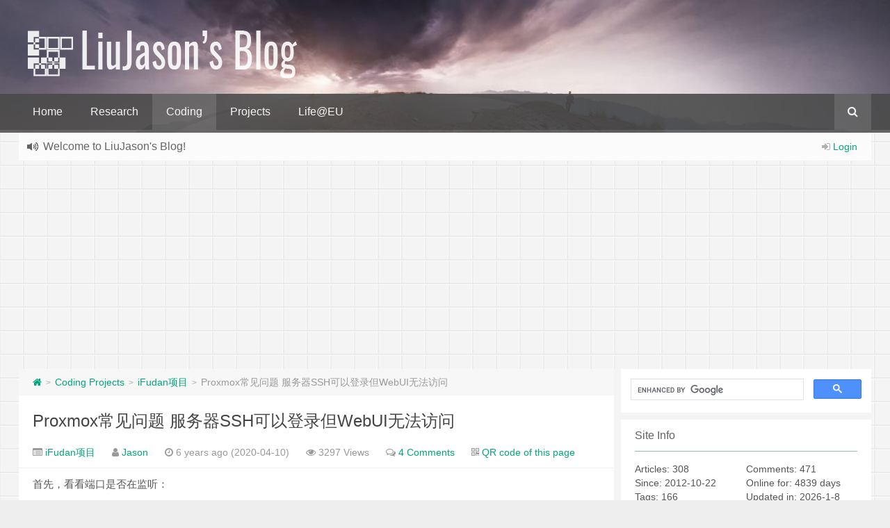

--- FILE ---
content_type: text/html; charset=UTF-8
request_url: https://www.liujason.com/article/684.html
body_size: 12549
content:
<!--代码如诗 , 如痴如醉 !--><!DOCTYPE HTML><html xmlns:wb="http://open.weibo.com/wb" lang="zh-CN"><head><meta charset="UTF-8"><meta http-equiv="Cache-Control" content="no-transform" /><meta http-equiv="Cache-Control" content="no-siteapp" /><meta http-equiv="X-UA-Compatible" content="IE=edge,IE=10,IE=9,IE=8"><meta name="viewport" content="width=device-width, initial-scale=1.0, user-scalable=0, minimum-scale=1.0, maximum-scale=1.0"><link href="/favicon.ico" rel="icon" type="image/x-icon" /><meta name="robots" content="index,follow" /><meta name='description' content='首先，看看端口是否在监听： lsof -i:8006 如果没有记录，检查pveproxy运行情况，通常重启服务可以解决： service pveproxy pvedaemon status systemctl restart pveproxy pvedaemon 如果8006端口监听了但是无法访问，注意看是监听的IPv6还是v4，另外查看/etc/hosts里的本机hostname和IP的记录是否正确，改成自己浏览器要访问的IP，改完后重启pveproxy。 【2022年4月10日更新】 有留言反馈说不知道如何从监听v6改为监听v4，这里举个例子： 例如本机host名称为pve-001.liujason.com，本机IPv4地址为192.168.123.1 则/etc/host中的记录里，host对应的IP应为本地IPv4地址，即添加host记录： 192.168.123.1 pve-001.liujason.com 并且检查/etc/host中有没有pve-001.liujason.com在IPv6的记录，如果有的话要删除。 完成后重启pve-cluster和pveproxy服务，或者更简单些重启pve服务器。 This article is under CC BY-NC-SA 4.0 license. Please quote the original link：https://www.liujason.com/article/684.html' /><meta name='keywords' content='Proxmox' /><meta name='robots' content='max-image-preview:large' /><link rel='stylesheet' id='classic-theme-styles-css' href='https://www.liujason.com/wp-includes/css/classic-themes.min.css' type='text/css' media='all' /><style id='global-styles-inline-css' type='text/css'>body{--wp--preset--color--black: #000000;--wp--preset--color--cyan-bluish-gray: #abb8c3;--wp--preset--color--white: #ffffff;--wp--preset--color--pale-pink: #f78da7;--wp--preset--color--vivid-red: #cf2e2e;--wp--preset--color--luminous-vivid-orange: #ff6900;--wp--preset--color--luminous-vivid-amber: #fcb900;--wp--preset--color--light-green-cyan: #7bdcb5;--wp--preset--color--vivid-green-cyan: #00d084;--wp--preset--color--pale-cyan-blue: #8ed1fc;--wp--preset--color--vivid-cyan-blue: #0693e3;--wp--preset--color--vivid-purple: #9b51e0;--wp--preset--gradient--vivid-cyan-blue-to-vivid-purple: linear-gradient(135deg,rgba(6,147,227,1) 0%,rgb(155,81,224) 100%);--wp--preset--gradient--light-green-cyan-to-vivid-green-cyan: linear-gradient(135deg,rgb(122,220,180) 0%,rgb(0,208,130) 100%);--wp--preset--gradient--luminous-vivid-amber-to-luminous-vivid-orange: linear-gradient(135deg,rgba(252,185,0,1) 0%,rgba(255,105,0,1) 100%);--wp--preset--gradient--luminous-vivid-orange-to-vivid-red: linear-gradient(135deg,rgba(255,105,0,1) 0%,rgb(207,46,46) 100%);--wp--preset--gradient--very-light-gray-to-cyan-bluish-gray: linear-gradient(135deg,rgb(238,238,238) 0%,rgb(169,184,195) 100%);--wp--preset--gradient--cool-to-warm-spectrum: linear-gradient(135deg,rgb(74,234,220) 0%,rgb(151,120,209) 20%,rgb(207,42,186) 40%,rgb(238,44,130) 60%,rgb(251,105,98) 80%,rgb(254,248,76) 100%);--wp--preset--gradient--blush-light-purple: linear-gradient(135deg,rgb(255,206,236) 0%,rgb(152,150,240) 100%);--wp--preset--gradient--blush-bordeaux: linear-gradient(135deg,rgb(254,205,165) 0%,rgb(254,45,45) 50%,rgb(107,0,62) 100%);--wp--preset--gradient--luminous-dusk: linear-gradient(135deg,rgb(255,203,112) 0%,rgb(199,81,192) 50%,rgb(65,88,208) 100%);--wp--preset--gradient--pale-ocean: linear-gradient(135deg,rgb(255,245,203) 0%,rgb(182,227,212) 50%,rgb(51,167,181) 100%);--wp--preset--gradient--electric-grass: linear-gradient(135deg,rgb(202,248,128) 0%,rgb(113,206,126) 100%);--wp--preset--gradient--midnight: linear-gradient(135deg,rgb(2,3,129) 0%,rgb(40,116,252) 100%);--wp--preset--duotone--dark-grayscale: url('#wp-duotone-dark-grayscale');--wp--preset--duotone--grayscale: url('#wp-duotone-grayscale');--wp--preset--duotone--purple-yellow: url('#wp-duotone-purple-yellow');--wp--preset--duotone--blue-red: url('#wp-duotone-blue-red');--wp--preset--duotone--midnight: url('#wp-duotone-midnight');--wp--preset--duotone--magenta-yellow: url('#wp-duotone-magenta-yellow');--wp--preset--duotone--purple-green: url('#wp-duotone-purple-green');--wp--preset--duotone--blue-orange: url('#wp-duotone-blue-orange');--wp--preset--font-size--small: 13px;--wp--preset--font-size--medium: 20px;--wp--preset--font-size--large: 36px;--wp--preset--font-size--x-large: 42px;--wp--preset--spacing--20: 0.44rem;--wp--preset--spacing--30: 0.67rem;--wp--preset--spacing--40: 1rem;--wp--preset--spacing--50: 1.5rem;--wp--preset--spacing--60: 2.25rem;--wp--preset--spacing--70: 3.38rem;--wp--preset--spacing--80: 5.06rem;--wp--preset--shadow--natural: 6px 6px 9px rgba(0, 0, 0, 0.2);--wp--preset--shadow--deep: 12px 12px 50px rgba(0, 0, 0, 0.4);--wp--preset--shadow--sharp: 6px 6px 0px rgba(0, 0, 0, 0.2);--wp--preset--shadow--outlined: 6px 6px 0px -3px rgba(255, 255, 255, 1), 6px 6px rgba(0, 0, 0, 1);--wp--preset--shadow--crisp: 6px 6px 0px rgba(0, 0, 0, 1);}:where(.is-layout-flex){gap: 0.5em;}body .is-layout-flow > .alignleft{float: left;margin-inline-start: 0;margin-inline-end: 2em;}body .is-layout-flow > .alignright{float: right;margin-inline-start: 2em;margin-inline-end: 0;}body .is-layout-flow > .aligncenter{margin-left: auto !important;margin-right: auto !important;}body .is-layout-constrained > .alignleft{float: left;margin-inline-start: 0;margin-inline-end: 2em;}body .is-layout-constrained > .alignright{float: right;margin-inline-start: 2em;margin-inline-end: 0;}body .is-layout-constrained > .aligncenter{margin-left: auto !important;margin-right: auto !important;}body .is-layout-constrained > :where(:not(.alignleft):not(.alignright):not(.alignfull)){max-width: var(--wp--style--global--content-size);margin-left: auto !important;margin-right: auto !important;}body .is-layout-constrained > .alignwide{max-width: var(--wp--style--global--wide-size);}body .is-layout-flex{display: flex;}body .is-layout-flex{flex-wrap: wrap;align-items: center;}body .is-layout-flex > *{margin: 0;}:where(.wp-block-columns.is-layout-flex){gap: 2em;}.has-black-color{color: var(--wp--preset--color--black) !important;}.has-cyan-bluish-gray-color{color: var(--wp--preset--color--cyan-bluish-gray) !important;}.has-white-color{color: var(--wp--preset--color--white) !important;}.has-pale-pink-color{color: var(--wp--preset--color--pale-pink) !important;}.has-vivid-red-color{color: var(--wp--preset--color--vivid-red) !important;}.has-luminous-vivid-orange-color{color: var(--wp--preset--color--luminous-vivid-orange) !important;}.has-luminous-vivid-amber-color{color: var(--wp--preset--color--luminous-vivid-amber) !important;}.has-light-green-cyan-color{color: var(--wp--preset--color--light-green-cyan) !important;}.has-vivid-green-cyan-color{color: var(--wp--preset--color--vivid-green-cyan) !important;}.has-pale-cyan-blue-color{color: var(--wp--preset--color--pale-cyan-blue) !important;}.has-vivid-cyan-blue-color{color: var(--wp--preset--color--vivid-cyan-blue) !important;}.has-vivid-purple-color{color: var(--wp--preset--color--vivid-purple) !important;}.has-black-background-color{background-color: var(--wp--preset--color--black) !important;}.has-cyan-bluish-gray-background-color{background-color: var(--wp--preset--color--cyan-bluish-gray) !important;}.has-white-background-color{background-color: var(--wp--preset--color--white) !important;}.has-pale-pink-background-color{background-color: var(--wp--preset--color--pale-pink) !important;}.has-vivid-red-background-color{background-color: var(--wp--preset--color--vivid-red) !important;}.has-luminous-vivid-orange-background-color{background-color: var(--wp--preset--color--luminous-vivid-orange) !important;}.has-luminous-vivid-amber-background-color{background-color: var(--wp--preset--color--luminous-vivid-amber) !important;}.has-light-green-cyan-background-color{background-color: var(--wp--preset--color--light-green-cyan) !important;}.has-vivid-green-cyan-background-color{background-color: var(--wp--preset--color--vivid-green-cyan) !important;}.has-pale-cyan-blue-background-color{background-color: var(--wp--preset--color--pale-cyan-blue) !important;}.has-vivid-cyan-blue-background-color{background-color: var(--wp--preset--color--vivid-cyan-blue) !important;}.has-vivid-purple-background-color{background-color: var(--wp--preset--color--vivid-purple) !important;}.has-black-border-color{border-color: var(--wp--preset--color--black) !important;}.has-cyan-bluish-gray-border-color{border-color: var(--wp--preset--color--cyan-bluish-gray) !important;}.has-white-border-color{border-color: var(--wp--preset--color--white) !important;}.has-pale-pink-border-color{border-color: var(--wp--preset--color--pale-pink) !important;}.has-vivid-red-border-color{border-color: var(--wp--preset--color--vivid-red) !important;}.has-luminous-vivid-orange-border-color{border-color: var(--wp--preset--color--luminous-vivid-orange) !important;}.has-luminous-vivid-amber-border-color{border-color: var(--wp--preset--color--luminous-vivid-amber) !important;}.has-light-green-cyan-border-color{border-color: var(--wp--preset--color--light-green-cyan) !important;}.has-vivid-green-cyan-border-color{border-color: var(--wp--preset--color--vivid-green-cyan) !important;}.has-pale-cyan-blue-border-color{border-color: var(--wp--preset--color--pale-cyan-blue) !important;}.has-vivid-cyan-blue-border-color{border-color: var(--wp--preset--color--vivid-cyan-blue) !important;}.has-vivid-purple-border-color{border-color: var(--wp--preset--color--vivid-purple) !important;}.has-vivid-cyan-blue-to-vivid-purple-gradient-background{background: var(--wp--preset--gradient--vivid-cyan-blue-to-vivid-purple) !important;}.has-light-green-cyan-to-vivid-green-cyan-gradient-background{background: var(--wp--preset--gradient--light-green-cyan-to-vivid-green-cyan) !important;}.has-luminous-vivid-amber-to-luminous-vivid-orange-gradient-background{background: var(--wp--preset--gradient--luminous-vivid-amber-to-luminous-vivid-orange) !important;}.has-luminous-vivid-orange-to-vivid-red-gradient-background{background: var(--wp--preset--gradient--luminous-vivid-orange-to-vivid-red) !important;}.has-very-light-gray-to-cyan-bluish-gray-gradient-background{background: var(--wp--preset--gradient--very-light-gray-to-cyan-bluish-gray) !important;}.has-cool-to-warm-spectrum-gradient-background{background: var(--wp--preset--gradient--cool-to-warm-spectrum) !important;}.has-blush-light-purple-gradient-background{background: var(--wp--preset--gradient--blush-light-purple) !important;}.has-blush-bordeaux-gradient-background{background: var(--wp--preset--gradient--blush-bordeaux) !important;}.has-luminous-dusk-gradient-background{background: var(--wp--preset--gradient--luminous-dusk) !important;}.has-pale-ocean-gradient-background{background: var(--wp--preset--gradient--pale-ocean) !important;}.has-electric-grass-gradient-background{background: var(--wp--preset--gradient--electric-grass) !important;}.has-midnight-gradient-background{background: var(--wp--preset--gradient--midnight) !important;}.has-small-font-size{font-size: var(--wp--preset--font-size--small) !important;}.has-medium-font-size{font-size: var(--wp--preset--font-size--medium) !important;}.has-large-font-size{font-size: var(--wp--preset--font-size--large) !important;}.has-x-large-font-size{font-size: var(--wp--preset--font-size--x-large) !important;}.wp-block-navigation a:where(:not(.wp-element-button)){color: inherit;}:where(.wp-block-columns.is-layout-flex){gap: 2em;}.wp-block-pullquote{font-size: 1.5em;line-height: 1.6;}</style><link rel='stylesheet' id='surl-lasso-lite-css' href='https://www.liujason.com/wp-content/plugins/simple-urls/admin/assets/css/lasso-lite.css' type='text/css' media='all' /><link rel='stylesheet' id='style-css' href='https://www.liujason.com/wp-content/themes/Git-alpha/style.css' type='text/css' media='all' /><link rel='stylesheet' id='enlighterjs-css' href='https://www.liujason.com/wp-content/plugins/enlighter/cache/enlighterjs.min.css' type='text/css' media='all' /><script type='text/javascript' src='https://www.liujason.com/wp-content/themes/Git-alpha/assets/js/jquery.min.js' id='jquery-js'></script><style type="text/css" id="custom-background-css">body.custom-background { background-image: url("https://www.liujason.com/wp-content/themes/Git-alpha/assets/img/bg.png"); background-position: left top; background-size: auto; background-repeat: repeat; background-attachment: fixed; }</style> <script data-ad-client="ca-pub-2405499548889849" async src="https://pagead2.googlesyndication.com/pagead/js/adsbygoogle.js"></script><title>Proxmox常见问题 服务器SSH可以登录但WebUI无法访问 LiuJason&#039;sBlog</title><script>window._deel = {name: 'LiuJason&#039;sBlog',url: 'https://www.liujason.com/wp-content/themes/Git-alpha', ajaxpager: '', commenton: 0, roll: [0,0]}</script><!--[if lt IE 9]><script src="https://cdn.bootcss.com/html5shiv/r29/html5.min.js"></script><![endif]--><script>var ajax={get:function(t,e){var s=new XMLHttpRequest||new ActiveXObject("Microsoft,XMLHTTP");s.open("GET",t,!0),s.onreadystatechange=function(){(4==s.readyState&&200==s.status||304==s.status)&&e.call(this,s.responseText)},s.send()},post:function(t,e,s){var n=new XMLHttpRequest||new ActiveXObject("Microsoft,XMLHTTP");n.open("POST",t,!0),n.setRequestHeader("Content-Type","application/x-www-form-urlencoded"),n.onreadystatechange=function(){4!=n.readyState||200!=n.status&&304!=n.status||s.call(this,n.responseText)},n.send(e)}};function setCookie(e,t,o){var i=new Date;i.setDate(i.getDate()+o),document.cookie=e+"="+escape(t)+(null==o?"":";expires="+i.toGMTString())};function getCookie(e){var t,n=new RegExp("(^| )"+e+"=([^;]*)(;|$)");return(t=document.cookie.match(n))?t[2]:null};</script></head><body class="post-template-default single single-post postid-684 single-format-standard custom-background"><header style="background: url('https://www.liujason.com/wp-content/themes/Git-alpha/assets/img/header.jpg') center 0px repeat-x;background-size: cover;" id="header" class="header"><style type="text/css">.navbar .nav li:hover a, .navbar .nav li.current-menu-item a, .navbar .nav li.current-menu-parent a, .navbar .nav li.current_page_item a, .navbar .nav li.current-post-ancestor a,.toggle-search ,#submit ,.pagination ul>.active>a,.pagination ul>.active>span,.bdcs-container .bdcs-search-form-submit,.metacat a{background: #616161;}.footer,.title h2,.card-item .cardpricebtn{color: #616161;}.bdcs-container .bdcs-search-form-submit ,.bdcs-container .bdcs-search {border-color: #616161;}.pagination ul>li>a:hover,.navbar .nav li a:focus, .navbar .nav li a:hover,.toggle-search:hover,#submit:hover,.cardpricebtn .cardbuy {background-color: #474747;}.tooltip-inner{background-color:#474747;}.tooltip.top .tooltip-arrow{border-top-color:#474747;}.tooltip.right .tooltip-arrow{border-right-color:#474747;}.tooltip.left .tooltip-arrow{border-left-color:#474747;}.tooltip.bottom .tooltip-arrow{border-bottom-color:#474747;}</style><div class="container-inner"><div class="g-logo pull-left"><a href="/"><div class="h1logo" ><img title="LiuJason&#039;sBlog" alt="LiuJason&#039;sBlog" src="https://www.liujason.com/wp-content/uploads/2019111722332195.png"></div></a></div></div><div id="toubuads"></div><div id="nav-header" class="navbar" style="border-bottom: 4px solid #616161 ;"><div class="toggle-search pc-hide" style="float:right;position:absolute;top:0;right:0;"><i class="fa fa-search"></i></div><div class="search-expand pc-hide" style="display:none;"><div class="search-expand-inner pc-hide"><form method="get" class="searchform themeform" action="https://www.liujason.com"> <div><input type="text" class="search" placeholder="Search" name="s" x-webkit-speech /></div></form></div></div><ul class="nav"><li id="menu-item-356" class="menu-item menu-item-type-custom menu-item-object-custom menu-item-home menu-item-356"><a href="https://www.liujason.com/">Home</a></li><li id="menu-item-116" class="menu-item menu-item-type-custom menu-item-object-custom menu-item-has-children menu-item-116"><a href="#">Research</a><ul class="sub-menu"> <li id="menu-item-115" class="menu-item menu-item-type-taxonomy menu-item-object-category menu-item-115"><a href="https://www.liujason.com/article/category/working-papers">Unpublished</a></li> <li id="menu-item-355" class="menu-item menu-item-type-custom menu-item-object-custom menu-item-has-children menu-item-355"><a href="#">Notes</a> <ul class="sub-menu"> <li id="menu-item-9" class="menu-item menu-item-type-taxonomy menu-item-object-category menu-item-9"><a href="https://www.liujason.com/article/category/ecology">Ecology</a></li> <li id="menu-item-81" class="menu-item menu-item-type-taxonomy menu-item-object-category menu-item-81"><a href="https://www.liujason.com/article/category/ecology/%e9%81%a5%e6%84%9f">Remote Sensing</a></li> <li id="menu-item-12" class="menu-item menu-item-type-taxonomy menu-item-object-category menu-item-12"><a href="https://www.liujason.com/article/category/statistics/r-language">R-language</a></li> </ul></li></ul></li><li id="menu-item-7" class="menu-item menu-item-type-taxonomy menu-item-object-category current-post-ancestor menu-item-has-children menu-item-7"><a href="https://www.liujason.com/article/category/coding-projects">Coding</a><ul class="sub-menu"> <li id="menu-item-120" class="menu-item menu-item-type-taxonomy menu-item-object-category menu-item-120"><a href="https://www.liujason.com/article/category/coding-projects/linux">Linux Notes</a></li> <li id="menu-item-119" class="menu-item menu-item-type-taxonomy menu-item-object-category menu-item-119"><a href="https://www.liujason.com/article/category/coding-projects/web-projects">Web Notes</a></li></ul></li><li id="menu-item-359" class="menu-item menu-item-type-taxonomy menu-item-object-category menu-item-has-children menu-item-359"><a href="https://www.liujason.com/article/category/coding-projects/released-coding-projects">Projects</a><ul class="sub-menu"> <li id="menu-item-360" class="menu-item menu-item-type-custom menu-item-object-custom menu-item-360"><a target="_blank" rel="nofollow" href="https://www.liujason.com/exlinks/187"  >CloudRaft</a></li> <li id="menu-item-364" class="menu-item menu-item-type-custom menu-item-object-custom menu-item-364"><a target="_blank" rel="nofollow" href="https://www.liujason.com/exlinks/56"  >ClimateDB</a></li> <li id="menu-item-362" class="menu-item menu-item-type-custom menu-item-object-custom menu-item-362"><a target="_blank" rel="nofollow" href="https://www.liujason.com/exlinks/199"  >iUimg</a></li> <li id="menu-item-361" class="menu-item menu-item-type-custom menu-item-object-custom menu-item-361"><a target="_blank" rel="nofollow" href="https://www.liujason.com/exlinks/200"  >UGentClub</a></li> <li id="menu-item-363" class="menu-item menu-item-type-custom menu-item-object-custom menu-item-363"><a target="_blank" rel="nofollow" href="https://www.liujason.com/exlinks/203"  >RCoding</a></li></ul></li><li id="menu-item-10" class="menu-item menu-item-type-taxonomy menu-item-object-category menu-item-10"><a href="https://www.liujason.com/article/category/my-life-record">Life@EU</a></li><li style="float:right;"><div class="toggle-search m-hide"><i class="fa fa-search"></i></div><div class="search-expand" style="display: none;"><div class="search-expand-inner"><form method="get" class="searchform themeform" action="https://www.liujason.com"> <div><input type="text" class="search" placeholder="Search" name="s" x-webkit-speech /></div></form></div></div></li></ul></div></header><section class="container"><div class="speedbar"> <div class="login-sign pull-right"> <i class="fa fa-sign-in" ></i> <a target="_blank" href="https://www.liujason.com/wp-login.php?redirect_to=https%3A%2F%2Fwww.liujason.com%2Farticle%2F684.html">Login</a></div> <div class="toptip" id="callboard"><ul style="font-size:16px;margin-top:2px;"> <li>Welcome to LiuJason's Blog!</li></ul></div> </div><div class="content-wrap"> <div class="content"><div class="breadcrumbs"><a title="Back to home" href="https://www.liujason.com"><i class="fa fa-home"></i></a> <small>></small> <a href="https://www.liujason.com/article/category/coding-projects">Coding Projects</a> <small>></small> <a href="https://www.liujason.com/article/category/coding-projects/ifudan">iFudan项目</a> <small>></small> <span class="muted">Proxmox常见问题 服务器SSH可以登录但WebUI无法访问</span></div><style type="text/css">.prettyprint,pre.prettyprint{background-color:#272822;border:none;overflow:hidden;padding:10px 15px;}.prettyprint.linenums,pre.prettyprint.linenums{-webkit-box-shadow:inset 40px 0 0 #39382E,inset 41px 0 0 #464741;-moz-box-shadow:inset 40px 0 0 #39382E,inset 41px 0 0 #464741;box-shadow:inset 40px 0 0 #39382E,inset 41px 0 0 #464741;}.prettyprint.linenums ol,pre.prettyprint.linenums ol{margin:0 0 0 33px;}.prettyprint.linenums ol li,pre.prettyprint.linenums ol li{padding-left:12px;color:#bebec5;line-height:20px;margin-left:0;list-style:decimal;}.prettyprint .com{color:#93a1a1;}.prettyprint .lit{color:#AE81FF;}.prettyprint .pun,.prettyprint .opn,.prettyprint .clo{color:#F8F8F2;}.prettyprint .fun{color:#dc322f;}.prettyprint .str,.prettyprint .atv{color:#E6DB74;}.prettyprint .kwd,.prettyprint .tag{color:#F92659;}.prettyprint .typ,.prettyprint .atn,.prettyprint .dec,.prettyprint .var{color:#A6E22E;}.prettyprint .pln{color:#66D9EF;}</style> <header class="article-header"> <h1 class="article-title"><a href="https://www.liujason.com/article/684.html">Proxmox常见问题 服务器SSH可以登录但WebUI无法访问</a></h1> <div class="meta"> <span id="mute-category" class="muted"><i class="fa fa-list-alt"></i><a href="https://www.liujason.com/article/category/coding-projects/ifudan"> iFudan项目</a></span> <span class="muted"><i class="fa fa-user"></i> <a href="https://www.liujason.com/article/author/jason">Jason</a></span> <span class="muted"><i class="fa fa-clock-o"></i> 6 years ago (2020-04-10)</span> <span class="muted"><i class="fa fa-eye"></i> 3297 Views</span> <span class="muted"><i class="fa fa-comments-o"></i> <a href="https://www.liujason.com/article/684.html#comments">4 Comments</a></span> <span class="muted qrimg"><i class="fa fa-qrcode"></i> <a style="cursor:pointer;">QR code of this page</a> <div><img id="qrious"></div> </span> <style type="text/css">.qrimg{position:relative;}.qrimg div{display:none;width:200px;}.qrimg:hover div{z-index:99999;display:block;position: absolute;left:-50px;top:35px;}</style> <script src="https://cdn.bootcss.com/qrious/4.0.2/qrious.min.js"></script> <script type="text/javascript"> var qr = new QRious({ element: document.getElementById("qrious"), size : 200, value: "https://www.liujason.com/article/684.html" }); </script> <span class="muted"></span> </div> </header> <article class="article-content">  <p>首先，看看端口是否在监听：</p>
<pre class="prettyprint linenums" >
lsof -i:8006
</pre>
<p>如果没有记录，检查pveproxy运行情况，通常重启服务可以解决：</p>
<pre class="prettyprint linenums" >
service pveproxy pvedaemon status
systemctl restart pveproxy pvedaemon
</pre>
<p>如果8006端口监听了但是无法访问，注意看是监听的IPv6还是v4，另外查看/etc/hosts里的本机hostname和IP的记录是否正确，改成自己浏览器要访问的IP，改完后重启pveproxy。</p>
<p>【2022年4月10日更新】<br />
有留言反馈说不知道如何从监听v6改为监听v4，这里举个例子：<br />
例如本机host名称为<code>pve-001.liujason.com</code>，本机IPv4地址为<code>192.168.123.1</code><br />
则<code>/etc/host</code>中的记录里，host对应的IP应为本地IPv4地址，即添加host记录：<br />
<code>192.168.123.1 pve-001.liujason.com</code><br />
并且检查<code>/etc/host</code>中有没有<code>pve-001.liujason.com</code>在IPv6的记录，如果有的话要删除。<br />
完成后重启pve-cluster和pveproxy服务，或者更简单些重启pve服务器。</p>
<hr /><div class="open-message">This article is under <a target="_blank" rel="nofollow" href="https://www.liujason.com/exlinks/181"  target="_blank">CC BY-NC-SA 4.0</a> license. <br />Please quote the original link：<a href="https://www.liujason.com/article/684.html" target="_blank" title="Proxmox常见问题 服务器SSH可以登录但WebUI无法访问">https://www.liujason.com/article/684.html</a></div>  <div class="article-social"> <a href="javascript:;" data-action="ding" data-id="684" id="Addlike" class="action"><i class="fa fa-heart-o"></i>Like (<span class="count">403</span>)</a></div> </article> <footer class="article-footer"> <div class="article-tags"><i class="fa fa-tags"></i><a href="https://www.liujason.com/article/tag/proxmox" rel="tag">Proxmox</a></div></footer> <nav class="article-nav"> <span class="article-nav-prev"><i class="fa fa-angle-double-left"></i> <a href="https://www.liujason.com/article/681.html" rel="prev">修改/缩小KVM qcow2镜像模板的最大容量空间</a></span> <span class="article-nav-next"><a href="https://www.liujason.com/article/686.html" rel="next">Windows10多用户远程登录解决方案|用户权限管理与配额</a> <i class="fa fa-angle-double-right"></i></span> </nav><div id="donatecoffee" style="overflow:auto;display:none;"><img width="400" height="400" alt="Support auther" src="https://www.liujason.com/wp-content/uploads/QR.png"></div> <div class="related_top"> <div class="related_posts"><ul class="related_img"><div class=\"r_title\">No related articles!</div></ul><div class="relates"><ul><li>No related articles！</li></ul></div></div> </div> <div id="comment-ad" class="banner banner-related"><script async src="https://pagead2.googlesyndication.com/pagead/js/adsbygoogle.js"></script><ins class="adsbygoogle" style="display:block; text-align:center;" data-ad-layout="in-article" data-ad-format="fluid" data-ad-client="ca-pub-2405499548889849" data-ad-slot="8845178790"></ins><script> (adsbygoogle = window.adsbygoogle || []).push({});</script></div> <div id="respond" class="no_webshot"> <form action="https://www.liujason.com/wp-comments-post.php" method="post" id="commentform"> <div class="comt-title"> <div class="comt-avatar pull-left"> <img src="https://cdn.v2ex.com/gravatar/?s=50" class="avatar avatar-108"> </div> <div class="comt-author pull-left"> 发表我的评论 </div> <a id="cancel-comment-reply-link" class="pull-right" href="javascript:;">取消评论</a> </div> <div class="comt"> <div class="comt-box"> <textarea placeholder="说点什么吧…" class="input-block-level comt-area" name="comment" id="comment" cols="100%" rows="3" tabindex="1" onkeydown="if(event.ctrlKey&amp;&amp;event.keyCode==13){document.getElementById('submit').click();return false};"></textarea> <div class="comt-ctrl"> <button class="btn btn-primary pull-right" type="submit" name="submit" id="submit" tabindex="5"><i class="fa fa-check-square-o"></i> 提交评论</button> <div class="comt-tips pull-right"><input type='hidden' name='comment_post_ID' value='684' id='comment_post_ID' /><input type='hidden' name='comment_parent' id='comment_parent' value='0' /><p style="display: none;"><input type="hidden" id="akismet_comment_nonce" name="akismet_comment_nonce" value="6e04e19967" /></p><label for="comment_mail_notify" class="checkbox inline" style="padding-top:0;"><input name="comment_mail_notify" id="comment_mail_notify" value="comment_mail_notify" checked="checked" type="checkbox">Notification</label><p style="display: none !important;"><label>&#916;<textarea name="ak_hp_textarea" cols="45" rows="8" maxlength="100"></textarea></label><input type="hidden" id="ak_js_1" name="ak_js" value="11"/><script>document.getElementById( "ak_js_1" ).setAttribute( "value", ( new Date() ).getTime() );</script></p></div> <span data-type="comment-insert-smilie" class="muted comt-smilie"><i class="fa fa-smile-o"></i> 表情</span> <span class="muted ml5 comt-img"><i class="fa fa-picture-o"></i><a href="javascript:SIMPALED.Editor.img()" style="color:#999999"> 贴图</a></span> <span class="muted ml5 comt-strong"><i class="fa fa-bold"></i><a href="javascript:SIMPALED.Editor.strong()" style="color:#999999"> 加粗</a></span> <span class="muted ml5 comt-del"><i class="fa fa-strikethrough"></i><a href="javascript:SIMPALED.Editor.del()" style="color:#999999"> 删除线</a></span> <span class="muted ml5 comt-center"><i class="fa fa-align-center"></i><a href="javascript:SIMPALED.Editor.center()" style="color:#999999"> 居中</a></span> <span class="muted ml5 comt-italic"><i class="fa fa-italic"></i><a href="javascript:SIMPALED.Editor.italic()" style="color:#999999"> 斜体</a></span> <span class="muted ml5 comt-sign"><i class="fa fa-pencil-square-o"></i><a href="javascript:SIMPALED.Editor.daka()" style="color:#999999"> 签到</a></span> </div> </div> <div class="comt-comterinfo" id="comment-author-info" > <h4>Hi，您需要填写昵称和邮箱！</h4> <ul> <li class="form-inline"><label class="hide" for="author">昵称</label><input class="ipt" type="text" name="author" id="author" value="" tabindex="2" placeholder="昵称"><span class="help-inline">昵称 (必填)</span></li> <li class="form-inline"><label class="hide" for="email">邮箱</label><input class="ipt" type="text" name="email" id="email" value="" tabindex="3" placeholder="邮箱"><span class="help-inline">邮箱 (必填)</span></li> <li class="form-inline"><label class="hide" for="url">网址</label><input class="ipt" type="text" name="url" id="url" value="" tabindex="4" placeholder="网址"><span class="help-inline">网址</span></li> </ul> </div> </div> </form> </div><div id="postcomments"> <div id="comments"> <i class="fa fa-comments-o"></i> <b> (4)</b>个小伙伴在吐槽 </div> <ol class="commentlist"> <li class="comment even thread-even depth-1" id="comment-1678"><div class="c-avatar"><img data-original="https://cdn.v2ex.com/gravatar/322cfbac2ddb232e2dff885c966ce2fb?s=50" class="avatar avatar-108"><div class="c-main" id="div-comment-1678">请问监听的是ipv6，要怎么样才能改回ipv4啊<div class="c-meta"><span class="c-author">Merak</span>2021-11-28 21:43 <a rel='nofollow' class='comment-reply-link' href='https://www.liujason.com/article/684.html?replytocom=1678#respond' data-commentid="1678" data-postid="684" data-belowelement="div-comment-1678" data-respondelement="respond" data-replyto="Reply to Merak" aria-label='Reply to Merak'>Reply</a><span style="color: #ff6600;"> Mac OS X | Safari浏览器 605.1.15</span></div></div></div><ul class="children"><li class="comment byuser comment-author-jason bypostauthor odd alt depth-2" id="comment-1834"><div class="c-avatar"><img alt='Jason' data-original='https://www.liujason.com/wp-content/uploads/1_avatar-54x54.jpeg' class='avatar avatar-54 photo' height='54' width='54' /><div class="c-main" id="div-comment-1834">改/etc/host中的记录即可。例如本机host名称为<code>pve-001.liujason.com</code>，本机IPv4地址为<code>192.168.123.1</code>则/etc/host中的记录里，host对应的IP应为本地IPv4地址，即添加host记录：<code>192.168.123.1 pve-001.liujason.com</code>完成后重启pve-cluster和pveproxy服务，或者更简单些重启pve服务器<div class="c-meta"><span class="c-author"><a target="_blank" href="https://www.liujason.com/article/author/jason">Jason</a></span><a title="Certified Author" class="vip"></a>2022-04-10 20:43 <a rel='nofollow' class='comment-reply-link' href='https://www.liujason.com/article/684.html?replytocom=1834#respond' data-commentid="1834" data-postid="684" data-belowelement="div-comment-1834" data-respondelement="respond" data-replyto="Reply to Jason" aria-label='Reply to Jason'>Reply</a><span style="color: #ff6600;"> Windows 10 | Chrome 100.0.4896.75</span></div></div></div></li><!-- #comment-## --></ul><!-- .children --></li><!-- #comment-## --><li class="comment even thread-odd thread-alt depth-1" id="comment-1698"><div class="c-avatar"><img data-original="https://cdn.v2ex.com/gravatar/ac4598204a320380705b2abbbcb1e599?s=50" class="avatar avatar-108"><div class="c-main" id="div-comment-1698">注意看是监听的IPv6还是v4请问一下，现在监听在IPV6端口，如果改成IPV4？7.1的版本谢谢<div class="c-meta"><span class="c-author">fessicon</span>2021-12-15 19:08 <a rel='nofollow' class='comment-reply-link' href='https://www.liujason.com/article/684.html?replytocom=1698#respond' data-commentid="1698" data-postid="684" data-belowelement="div-comment-1698" data-respondelement="respond" data-replyto="Reply to fessicon" aria-label='Reply to fessicon'>Reply</a><span style="color: #ff6600;"> Windows 10 | 搜狗浏览器 2.X</span></div></div></div><ul class="children"><li class="comment byuser comment-author-jason bypostauthor odd alt depth-2" id="comment-1835"><div class="c-avatar"><img alt='Jason' data-original='https://www.liujason.com/wp-content/uploads/1_avatar-54x54.jpeg' class='avatar avatar-54 photo' height='54' width='54' /><div class="c-main" id="div-comment-1835">改/etc/host中的记录即可。例如本机host名称为<code>pve-001.liujason.com</code>，本机IPv4地址为<code>192.168.123.1</code>则/etc/host中的记录里，host对应的IP应为本地IPv4地址，即添加host记录：<code>192.168.123.1 pve-001.liujason.com</code>完成后重启pve-cluster和pveproxy服务，或者更简单些重启pve服务器<div class="c-meta"><span class="c-author"><a target="_blank" href="https://www.liujason.com/article/author/jason">Jason</a></span><a title="Certified Author" class="vip"></a>2022-04-10 20:43 <a rel='nofollow' class='comment-reply-link' href='https://www.liujason.com/article/684.html?replytocom=1835#respond' data-commentid="1835" data-postid="684" data-belowelement="div-comment-1835" data-respondelement="respond" data-replyto="Reply to Jason" aria-label='Reply to Jason'>Reply</a><span style="color: #ff6600;"> Windows 10 | Chrome 100.0.4896.75</span></div></div></div></li><!-- #comment-## --></ul><!-- .children --></li><!-- #comment-## --> </ol> <div class="commentnav" > </div></div> </div></div><aside class="sidebar"><div class="widget widget_block"><script async src="https://cse.google.com/cse.js?cx=9b256fd08c6087a31"></script><div class="gcse-search"></div></div><div class="widget widget_prisna-google-website-translator"><style type="text/css"><!--.prisna-gwt-align-left { text-align: left !important;}.prisna-gwt-align-right { text-align: right !important;}.goog-tooltip,.goog-tooltip:hover { display: none !important;}.goog-text-highlight { background-color: transparent !important; border: none !important; box-shadow: none !important;}--></style><div id="google_translate_element" class="prisna-gwt-align-left"></div><script type="text/javascript">/*<![CDATA[*/function initializeGoogleTranslateElement() { new google.translate.TranslateElement({ pageLanguage: "zh-CN", autoDisplay: false, multilanguagePage: true, layout: google.translate.TranslateElement.InlineLayout.SIMPLE, includedLanguages: "nl,en,fr,de,es" }, "google_translate_element");}/*]]>*/</script><script type="text/javascript" src="//translate.google.com/translate_a/element.js?cb=initializeGoogleTranslateElement"></script></div><div class="widget git_tongji"><div class="title"><h2>Site Info</h2></div><div class="tongji" ><ul><li>Articles: 308 </li><li>Comments: 471 </li><li>Since: 2012-10-22</li><li>Online for: 4839 days</li><li>Tags: 166</li><li>Updated in: 2026-1-8</li></ul></div></div><div class="widget git_banner"><div class="git_banner_inner"><script async src="https://pagead2.googlesyndication.com/pagead/js/adsbygoogle.js"></script><!-- square-responsive --><ins class="adsbygoogle" style="display:block" data-ad-client="ca-pub-2405499548889849" data-ad-slot="6590001808" data-ad-format="auto" data-full-width-responsive="true"></ins><script> (adsbygoogle = window.adsbygoogle || []).push({});</script></div></div><div class="widget git_tag"><div class="title"><h2>Key Words</h2></div><div class="git_tags"><a title="98个话题" target="_blank" href="https://www.liujason.com/article/tag/linux">Linux (98)</a><a title="55个话题" target="_blank" href="https://www.liujason.com/article/tag/centos">CentOS (55)</a><a title="54个话题" target="_blank" href="https://www.liujason.com/article/tag/vps">VPS (54)</a><a title="39个话题" target="_blank" href="https://www.liujason.com/article/tag/r%e8%af%ad%e8%a8%80">R语言 (39)</a><a title="36个话题" target="_blank" href="https://www.liujason.com/article/tag/r">R (36)</a><a title="31个话题" target="_blank" href="https://www.liujason.com/article/tag/rstudio">Rstudio (31)</a><a title="30个话题" target="_blank" href="https://www.liujason.com/article/tag/proxmox">Proxmox (30)</a><a title="23个话题" target="_blank" href="https://www.liujason.com/article/tag/%e4%ba%91%e7%ad%8f">云筏 (23)</a><a title="20个话题" target="_blank" href="https://www.liujason.com/article/tag/raid">Raid (20)</a><a title="19个话题" target="_blank" href="https://www.liujason.com/article/tag/%e7%bb%9f%e8%ae%a1">统计 (19)</a><a title="18个话题" target="_blank" href="https://www.liujason.com/article/tag/%e6%b5%8b%e8%af%84">测评 (18)</a><a title="17个话题" target="_blank" href="https://www.liujason.com/article/tag/web">Web (17)</a><a title="12个话题" target="_blank" href="https://www.liujason.com/article/tag/ceph">ceph (12)</a><a title="11个话题" target="_blank" href="https://www.liujason.com/article/tag/zfs">ZFS (11)</a><a title="9个话题" target="_blank" href="https://www.liujason.com/article/tag/%e7%94%9f%e6%80%81%e5%ad%a6">生态学 (9)</a><a title="9个话题" target="_blank" href="https://www.liujason.com/article/tag/debian">debian (9)</a><a title="8个话题" target="_blank" href="https://www.liujason.com/article/tag/ssd">SSD (8)</a><a title="8个话题" target="_blank" href="https://www.liujason.com/article/tag/lvm">LVM (8)</a><a title="7个话题" target="_blank" href="https://www.liujason.com/article/tag/gis">GIS (7)</a><a title="7个话题" target="_blank" href="https://www.liujason.com/article/tag/mysql">MySQL (7)</a><a title="7个话题" target="_blank" href="https://www.liujason.com/article/tag/python">Python (7)</a><a title="7个话题" target="_blank" href="https://www.liujason.com/article/tag/kvm">KVM (7)</a><a title="7个话题" target="_blank" href="https://www.liujason.com/article/tag/%e5%ae%b9%e5%99%a8">容器 (7)</a><a title="7个话题" target="_blank" href="https://www.liujason.com/article/tag/cloudflare">CloudFlare (7)</a><a title="7个话题" target="_blank" href="https://www.liujason.com/article/tag/cdn">CDN (7)</a><a title="6个话题" target="_blank" href="https://www.liujason.com/article/tag/%e9%81%a5%e6%84%9f">遥感 (6)</a><a title="6个话题" target="_blank" href="https://www.liujason.com/article/tag/ggplot2">ggplot2 (6)</a><a title="6个话题" target="_blank" href="https://www.liujason.com/article/tag/shell">Shell (6)</a><a title="6个话题" target="_blank" href="https://www.liujason.com/article/tag/docker">Docker (6)</a><a title="6个话题" target="_blank" href="https://www.liujason.com/article/tag/lxc">LXC (6)</a></div></div> <div class="widget widget_recent_entries"> <div class="title"><h2>Recent Articles</h2></div> <ul> <li> <a href="https://www.liujason.com/article/1310.html">Debian 13 / Ubuntu 24安装StoreCli替代MegaCli</a> <span class="post-date">2026年1月8日</span> </li> <li> <a href="https://www.liujason.com/article/1307.html">Proxmox VE配置LXC实现显卡直通和共享</a> <span class="post-date">2025年12月3日</span> </li> <li> <a href="https://www.liujason.com/article/1304.html">宝塔php8.2 手动安装xsl扩展教程 解决安装失败问题</a> <span class="post-date">2025年11月19日</span> </li> <li> <a href="https://www.liujason.com/article/1302.html">通过SSH反向隧道安全访问内网服务器配置指南</a> <span class="post-date">2025年7月9日</span> </li> <li> <a href="https://www.liujason.com/article/1299.html">Windows下用脚本一键批量转换HEIC为JPEG</a> <span class="post-date">2025年3月30日</span> </li> </ul> </div><div class="widget git_postlist"><div class="title"><h2>Random Articles</h2></div><ul class="nopic"><li><a target="_blank" href="https://www.liujason.com/article/653.html" title="RaspberryPi 4B 4G版本跑分测|CPU|内存|IO|网络|性能全面测试" ><span class="text">RaspberryPi 4B 4G版本跑分测|CPU|内存|IO|网络|性能全面测试</span><span class="muted">2020-03-16</span><span class="muted">0</span></a></li><li><a target="_blank" href="https://www.liujason.com/article/579.html" title="安装nps服务端+客户端实现内网穿透" ><span class="text">安装nps服务端+客户端实现内网穿透</span><span class="muted">2020-03-03</span><span class="muted">0</span></a></li><li><a target="_blank" href="https://www.liujason.com/article/176.html" title="Supporting Materials (DO and DTA files) of Blossfeld's book Event History Analysis with Stata|Attachment" ><span class="text">Supporting Materials (DO and DTA files) of Blossfeld's book Event History Analysis with Stata|Attachment</span><span class="muted">2019-01-21</span><span class="muted">0</span></a></li><li><a target="_blank" href="https://www.liujason.com/article/917.html" title="[云筏测评系列] 1核1G版VDS-EU by 凤梨酥" ><span class="text">[云筏测评系列] 1核1G版VDS-EU by 凤梨酥</span><span class="muted">2020-09-08</span><span class="muted">0</span></a></li><li><a target="_blank" href="https://www.liujason.com/article/208.html" title="固态硬盘SMART参数Total LBAs Written换算总写入量方法|F1 241 SSD" ><span class="text">固态硬盘SMART参数Total LBAs Written换算总写入量方法|F1 241 SSD</span><span class="muted">2019-02-25</span><span class="muted">0</span></a></li></ul></div></aside> <script type="text/javascript"> if (window.Notification) { function setCookie(name, value) { var exp = new Date(); exp.setTime(exp.getTime() + 30 * 24 * 60 * 60 * 1000); document.cookie = name + "=" + escape(value) + ";expires=" + exp.toGMTString() + ";path=/"; } function getCookie(name) { var arr = document.cookie.match(new RegExp("(^| )" + name + "=([^;]*)(;|$)")); if (arr != null) return unescape(arr[2]); return null } var popNotice = function() { if (Notification.permission == "granted") { setTimeout(function() { var n = new Notification("Hi!", { body: "LiuJason's Blog -- Focus on solving some scientific questions", icon: "https://www.liujason.com/wp-content/themes/Git-alpha/assets/img/default.png" }); n.onclick = function() { window.location.href=""; n.close() }; n.onclose = function() { setCookie("git_Notification", "233") } }, 2 * 1000) } }; if (getCookie("git_Notification") == "233") { console.log("您已关闭桌面弹窗提醒，有效期为30天！") } else { if (Notification.permission == "granted") { popNotice() } else if (Notification.permission != "denied") { Notification.requestPermission(function(permission) { popNotice() }) } }} else { console.log("您的浏览器不支持Web Notification")}</script> </section><footer style="border-top: 1px solid ;background-image: url('[data-uri]'); background-repeat: repeat;" class="footer"><div class="footer-inner"><div class="footer-copyright">Copyright © 2012-2020 <a href="/" title="LiuJason's Blog">LiuJason's Blog</a> | <a href="/sitemap.xml" target="_blank" title="">Sitemap</a> | <a target="_blank" rel="nofollow" href="https://www.liujason.com/exlinks/188"  target="_blank">沪ICP备-14005412号</a> <br/> 本站由<a target="_blank" rel="nofollow" href="https://www.liujason.com/exlinks/379"  target="_blank">又拍云</a>提供CDN服务 | <span class="yunluocopyright">Theme by <a target="_blank" rel="nofollow" href="https://www.liujason.com/exlinks/164" id="yunluo" title="乐趣公园" target="_blank" style="cursor:help;">GitCafe</a></span><!-- 若要删除版权请加乐趣公园(gitcafe.net)为全站友链，或者赞助乐趣公园(支付宝：sp91@qq.com 20元)，谢谢支持 --><span class="trackcode pull-right"><script>var _hmt = _hmt || [];(function() { var hm = document.createElement("script"); hm.src = "https://hm.baidu.com/hm.js?cc4889cb998fb967d6aa281c8bf491ff"; var s = document.getElementsByTagName("script")[0]; s.parentNode.insertBefore(hm, s);})();</script></span></div></div></footer><script type='text/javascript' src='https://zz.bdstatic.com/linksubmit/push.js' id='baidu_zz_push-js'></script><script type='text/javascript' src='https://www.liujason.com/wp-content/themes/Git-alpha/assets/js/app.js' id='default-js'></script><script type='text/javascript' src='https://www.liujason.com/wp-content/plugins/enlighter/cache/enlighterjs.min.js' id='enlighterjs-js'></script><script type='text/javascript' id='enlighterjs-js-after'>!function(e,n){if("undefined"!=typeof EnlighterJS){var o={"selectors":{"block":"pre.EnlighterJSRAW","inline":"code.EnlighterJSRAW"},"options":{"indent":4,"ampersandCleanup":true,"linehover":true,"rawcodeDbclick":false,"textOverflow":"break","linenumbers":true,"theme":"enlighter","language":"enlighter","retainCssClasses":false,"collapse":false,"toolbarOuter":"","toolbarTop":"{BTN_RAW}{BTN_COPY}{BTN_WINDOW}{BTN_WEBSITE}","toolbarBottom":""}};(e.EnlighterJSINIT=function(){EnlighterJS.init(o.selectors.block,o.selectors.inline,o.options)})()}else{(n&&(n.error||n.log)||function(){})("Error: EnlighterJS resources not loaded yet!")}}(window,console);</script><script defer type='text/javascript' src='https://www.liujason.com/wp-content/plugins/akismet/_inc/akismet-frontend.js' id='akismet-frontend-js'></script><!-- 79 次查询 用时 0.653 秒, 耗费了 37.52MB 内存 --><script defer src="https://static.cloudflareinsights.com/beacon.min.js/vcd15cbe7772f49c399c6a5babf22c1241717689176015" integrity="sha512-ZpsOmlRQV6y907TI0dKBHq9Md29nnaEIPlkf84rnaERnq6zvWvPUqr2ft8M1aS28oN72PdrCzSjY4U6VaAw1EQ==" data-cf-beacon='{"rayId":"9c3063670f50b1a9","version":"2025.9.1","r":1,"serverTiming":{"name":{"cfExtPri":true,"cfEdge":true,"cfOrigin":true,"cfL4":true,"cfSpeedBrain":true,"cfCacheStatus":true}},"token":"43ff9f0c2ed442cab68895e0bce58372","b":1}' crossorigin="anonymous"></script>
</body></html>
<!--压缩前的大小: 47295 bytes; 压缩后的大小: 46076 bytes; 节约：2.58% -->

--- FILE ---
content_type: text/html; charset=utf-8
request_url: https://www.google.com/recaptcha/api2/aframe
body_size: 112
content:
<!DOCTYPE HTML><html><head><meta http-equiv="content-type" content="text/html; charset=UTF-8"></head><body><script nonce="2fl0xxJuFY-Zsys2WWYAWg">/** Anti-fraud and anti-abuse applications only. See google.com/recaptcha */ try{var clients={'sodar':'https://pagead2.googlesyndication.com/pagead/sodar?'};window.addEventListener("message",function(a){try{if(a.source===window.parent){var b=JSON.parse(a.data);var c=clients[b['id']];if(c){var d=document.createElement('img');d.src=c+b['params']+'&rc='+(localStorage.getItem("rc::a")?sessionStorage.getItem("rc::b"):"");window.document.body.appendChild(d);sessionStorage.setItem("rc::e",parseInt(sessionStorage.getItem("rc::e")||0)+1);localStorage.setItem("rc::h",'1769266706666');}}}catch(b){}});window.parent.postMessage("_grecaptcha_ready", "*");}catch(b){}</script></body></html>

--- FILE ---
content_type: text/css
request_url: https://www.liujason.com/wp-content/themes/Git-alpha/style.css
body_size: 37758
content:
/*
	Theme Name: Git-alpha
	Theme URI: https://gitcafe.net/archives/3589.html
	Description: Git主题，由云落基于yusi主题基础上二次开发的一款功能强大具有超强自定义能力的主题。代码已开源至<a target="_blank" href="https://coding.net/u/googlo/p/Git/git">Coding</a>，欢迎斧正！
	Author: 云落
	Author URI: https://gitcafe.net/
	details URI: https://coding.net/u/googlo/p/Git/git/plot
	Version: 12.2
	License: GNU General Public License v2 or later
	License URI: http://www.gnu.org/licenses/gpl-2.0.html
	Tags: 响应式,短代码,绿色,多彩,双栏,博客主题,小清新,代码高亮,强大,免费主题,CMS主题,卡片式,图片主题,在线更新
*/

@font-face{font-family:FontAwesome;src:url(assets/css/fonts/fontawesome-webfont.eot?v=4.7.0);src:url(assets/css/fonts/fontawesome-webfont.eot?#iefix&v=4.7.0) format('embedded-opentype'),url(assets/css/fonts/fontawesome-webfont.woff?v=4.7.0) format('woff'),url(assets/css/fonts/fontawesome-webfont.ttf?v=4.7.0) format('truetype'),url(assets/css/fonts/fontawesome-webfont.svg?v=4.7.0#fontawesomeregular) format('svg');font-weight:400;font-style:normal}.fa{display:inline-block;font:normal normal normal 14px/1 FontAwesome;font-size:inherit;text-rendering:auto;-webkit-font-smoothing:antialiased;-moz-osx-font-smoothing:grayscale}.fa-lg{font-size:1.33333333em;line-height:.75em;vertical-align:-15%}.fa-2x{font-size:2em}.fa-3x{font-size:3em}.fa-4x{font-size:4em}.fa-5x{font-size:5em}.fa-fw{width:1.28571429em;text-align:center}.fa-ul{padding-left:0;margin-left:2.14285714em;list-style-type:none}.fa-ul>li{position:relative}.fa-li{position:absolute;left:-2.14285714em;width:2.14285714em;top:.14285714em;text-align:center}.fa-li.fa-lg{left:-1.85714286em}.fa-border{padding:.2em .25em .15em;border:solid .08em #eee;border-radius:.1em}.fa-pull-left{float:left}.fa-pull-right{float:right}.fa.fa-pull-left{margin-right:.3em}.fa.fa-pull-right{margin-left:.3em}.pull-right{float:right}.pull-left{float:left}.fa.pull-left{margin-right:.3em}.fa.pull-right{margin-left:.3em}.fa-spin{-webkit-animation:fa-spin 2s infinite linear;animation:fa-spin 2s infinite linear}.fa-pulse{-webkit-animation:fa-spin 1s infinite steps(8);animation:fa-spin 1s infinite steps(8)}@-webkit-keyframes fa-spin{0%{-webkit-transform:rotate(0);transform:rotate(0)}100%{-webkit-transform:rotate(359deg);transform:rotate(359deg)}}@keyframes fa-spin{0%{-webkit-transform:rotate(0);transform:rotate(0)}100%{-webkit-transform:rotate(359deg);transform:rotate(359deg)}}.fa-rotate-90{-ms-filter:"progid:DXImageTransform.Microsoft.BasicImage(rotation=1)";-webkit-transform:rotate(90deg);-ms-transform:rotate(90deg);transform:rotate(90deg)}.fa-rotate-180{-ms-filter:"progid:DXImageTransform.Microsoft.BasicImage(rotation=2)";-webkit-transform:rotate(180deg);-ms-transform:rotate(180deg);transform:rotate(180deg)}.fa-rotate-270{-ms-filter:"progid:DXImageTransform.Microsoft.BasicImage(rotation=3)";-webkit-transform:rotate(270deg);-ms-transform:rotate(270deg);transform:rotate(270deg)}.fa-flip-horizontal{-ms-filter:"progid:DXImageTransform.Microsoft.BasicImage(rotation=0, mirror=1)";-webkit-transform:scale(-1,1);-ms-transform:scale(-1,1);transform:scale(-1,1)}.fa-flip-vertical{-ms-filter:"progid:DXImageTransform.Microsoft.BasicImage(rotation=2, mirror=1)";-webkit-transform:scale(1,-1);-ms-transform:scale(1,-1);transform:scale(1,-1)}:root .fa-flip-horizontal,:root .fa-flip-vertical,:root .fa-rotate-180,:root .fa-rotate-270,:root .fa-rotate-90{filter:none}.fa-stack{position:relative;display:inline-block;width:2em;height:2em;line-height:2em;vertical-align:middle}.fa-stack-1x,.fa-stack-2x{position:absolute;left:0;width:100%;text-align:center}.fa-stack-1x{line-height:inherit}.fa-stack-2x{font-size:2em}.fa-inverse{color:#fff}.fa-glass:before{content:"\f000"}.fa-music:before{content:"\f001"}.fa-search:before{content:"\f002"}.fa-envelope-o:before{content:"\f003"}.fa-heart:before{content:"\f004"}.fa-star:before{content:"\f005"}.fa-star-o:before{content:"\f006"}.fa-user:before{content:"\f007"}.fa-film:before{content:"\f008"}.fa-th-large:before{content:"\f009"}.fa-th:before{content:"\f00a"}.fa-th-list:before{content:"\f00b"}.fa-check:before{content:"\f00c"}.fa-close:before,.fa-remove:before,.fa-times:before{content:"\f00d"}.fa-search-plus:before{content:"\f00e"}.fa-search-minus:before{content:"\f010"}.fa-power-off:before{content:"\f011"}.fa-signal:before{content:"\f012"}.fa-cog:before,.fa-gear:before{content:"\f013"}.fa-trash-o:before{content:"\f014"}.fa-home:before{content:"\f015"}.fa-file-o:before{content:"\f016"}.fa-clock-o:before{content:"\f017"}.fa-road:before{content:"\f018"}.fa-download:before{content:"\f019"}.fa-arrow-circle-o-down:before{content:"\f01a"}.fa-arrow-circle-o-up:before{content:"\f01b"}.fa-inbox:before{content:"\f01c"}.fa-play-circle-o:before{content:"\f01d"}.fa-repeat:before,.fa-rotate-right:before{content:"\f01e"}.fa-refresh:before{content:"\f021"}.fa-list-alt:before{content:"\f022"}.fa-lock:before{content:"\f023"}.fa-flag:before{content:"\f024"}.fa-headphones:before{content:"\f025"}.fa-volume-off:before{content:"\f026"}.fa-volume-down:before{content:"\f027"}.fa-volume-up:before{content:"\f028"}.fa-qrcode:before{content:"\f029"}.fa-barcode:before{content:"\f02a"}.fa-tag:before{content:"\f02b"}.fa-tags:before{content:"\f02c"}.fa-book:before{content:"\f02d"}.fa-bookmark:before{content:"\f02e"}.fa-print:before{content:"\f02f"}.fa-camera:before{content:"\f030"}.fa-font:before{content:"\f031"}.fa-bold:before{content:"\f032"}.fa-italic:before{content:"\f033"}.fa-text-height:before{content:"\f034"}.fa-text-width:before{content:"\f035"}.fa-align-left:before{content:"\f036"}.fa-align-center:before{content:"\f037"}.fa-align-right:before{content:"\f038"}.fa-align-justify:before{content:"\f039"}.fa-list:before{content:"\f03a"}.fa-dedent:before,.fa-outdent:before{content:"\f03b"}.fa-indent:before{content:"\f03c"}.fa-video-camera:before{content:"\f03d"}.fa-image:before,.fa-photo:before,.fa-picture-o:before{content:"\f03e"}.fa-pencil:before{content:"\f040"}.fa-map-marker:before{content:"\f041"}.fa-adjust:before{content:"\f042"}.fa-tint:before{content:"\f043"}.fa-edit:before,.fa-pencil-square-o:before{content:"\f044"}.fa-share-square-o:before{content:"\f045"}.fa-check-square-o:before{content:"\f046"}.fa-arrows:before{content:"\f047"}.fa-step-backward:before{content:"\f048"}.fa-fast-backward:before{content:"\f049"}.fa-backward:before{content:"\f04a"}.fa-play:before{content:"\f04b"}.fa-pause:before{content:"\f04c"}.fa-stop:before{content:"\f04d"}.fa-forward:before{content:"\f04e"}.fa-fast-forward:before{content:"\f050"}.fa-step-forward:before{content:"\f051"}.fa-eject:before{content:"\f052"}.fa-chevron-left:before{content:"\f053"}.fa-chevron-right:before{content:"\f054"}.fa-plus-circle:before{content:"\f055"}.fa-minus-circle:before{content:"\f056"}.fa-times-circle:before{content:"\f057"}.fa-check-circle:before{content:"\f058"}.fa-question-circle:before{content:"\f059"}.fa-info-circle:before{content:"\f05a"}.fa-crosshairs:before{content:"\f05b"}.fa-times-circle-o:before{content:"\f05c"}.fa-check-circle-o:before{content:"\f05d"}.fa-ban:before{content:"\f05e"}.fa-arrow-left:before{content:"\f060"}.fa-arrow-right:before{content:"\f061"}.fa-arrow-up:before{content:"\f062"}.fa-arrow-down:before{content:"\f063"}.fa-mail-forward:before,.fa-share:before{content:"\f064"}.fa-expand:before{content:"\f065"}.fa-compress:before{content:"\f066"}.fa-plus:before{content:"\f067"}.fa-minus:before{content:"\f068"}.fa-asterisk:before{content:"\f069"}.fa-exclamation-circle:before{content:"\f06a"}.fa-gift:before{content:"\f06b"}.fa-leaf:before{content:"\f06c"}.fa-fire:before{content:"\f06d"}.fa-eye:before{content:"\f06e"}.fa-eye-slash:before{content:"\f070"}.fa-exclamation-triangle:before,.fa-warning:before{content:"\f071"}.fa-plane:before{content:"\f072"}.fa-calendar:before{content:"\f073"}.fa-random:before{content:"\f074"}.fa-comment:before{content:"\f075"}.fa-magnet:before{content:"\f076"}.fa-chevron-up:before{content:"\f077"}.fa-chevron-down:before{content:"\f078"}.fa-retweet:before{content:"\f079"}.fa-shopping-cart:before{content:"\f07a"}.fa-folder:before{content:"\f07b"}.fa-folder-open:before{content:"\f07c"}.fa-arrows-v:before{content:"\f07d"}.fa-arrows-h:before{content:"\f07e"}.fa-bar-chart-o:before,.fa-bar-chart:before{content:"\f080"}.fa-twitter-square:before{content:"\f081"}.fa-facebook-square:before{content:"\f082"}.fa-camera-retro:before{content:"\f083"}.fa-key:before{content:"\f084"}.fa-cogs:before,.fa-gears:before{content:"\f085"}.fa-comments:before{content:"\f086"}.fa-thumbs-o-up:before{content:"\f087"}.fa-thumbs-o-down:before{content:"\f088"}.fa-star-half:before{content:"\f089"}.fa-heart-o:before{content:"\f08a"}.fa-sign-out:before{content:"\f08b"}.fa-linkedin-square:before{content:"\f08c"}.fa-thumb-tack:before{content:"\f08d"}.fa-external-link:before{content:"\f08e"}.fa-sign-in:before{content:"\f090"}.fa-trophy:before{content:"\f091"}.fa-github-square:before{content:"\f092"}.fa-upload:before{content:"\f093"}.fa-lemon-o:before{content:"\f094"}.fa-phone:before{content:"\f095"}.fa-square-o:before{content:"\f096"}.fa-bookmark-o:before{content:"\f097"}.fa-phone-square:before{content:"\f098"}.fa-twitter:before{content:"\f099"}.fa-facebook-f:before,.fa-facebook:before{content:"\f09a"}.fa-github:before{content:"\f09b"}.fa-unlock:before{content:"\f09c"}.fa-credit-card:before{content:"\f09d"}.fa-feed:before,.fa-rss:before{content:"\f09e"}.fa-hdd-o:before{content:"\f0a0"}.fa-bullhorn:before{content:"\f0a1"}.fa-bell:before{content:"\f0f3"}.fa-certificate:before{content:"\f0a3"}.fa-hand-o-right:before{content:"\f0a4"}.fa-hand-o-left:before{content:"\f0a5"}.fa-hand-o-up:before{content:"\f0a6"}.fa-hand-o-down:before{content:"\f0a7"}.fa-arrow-circle-left:before{content:"\f0a8"}.fa-arrow-circle-right:before{content:"\f0a9"}.fa-arrow-circle-up:before{content:"\f0aa"}.fa-arrow-circle-down:before{content:"\f0ab"}.fa-globe:before{content:"\f0ac"}.fa-wrench:before{content:"\f0ad"}.fa-tasks:before{content:"\f0ae"}.fa-filter:before{content:"\f0b0"}.fa-briefcase:before{content:"\f0b1"}.fa-arrows-alt:before{content:"\f0b2"}.fa-group:before,.fa-users:before{content:"\f0c0"}.fa-chain:before,.fa-link:before{content:"\f0c1"}.fa-cloud:before{content:"\f0c2"}.fa-flask:before{content:"\f0c3"}.fa-cut:before,.fa-scissors:before{content:"\f0c4"}.fa-copy:before,.fa-files-o:before{content:"\f0c5"}.fa-paperclip:before{content:"\f0c6"}.fa-floppy-o:before,.fa-save:before{content:"\f0c7"}.fa-square:before{content:"\f0c8"}.fa-bars:before,.fa-navicon:before,.fa-reorder:before{content:"\f0c9"}.fa-list-ul:before{content:"\f0ca"}.fa-list-ol:before{content:"\f0cb"}.fa-strikethrough:before{content:"\f0cc"}.fa-underline:before{content:"\f0cd"}.fa-table:before{content:"\f0ce"}.fa-magic:before{content:"\f0d0"}.fa-truck:before{content:"\f0d1"}.fa-pinterest:before{content:"\f0d2"}.fa-pinterest-square:before{content:"\f0d3"}.fa-google-plus-square:before{content:"\f0d4"}.fa-google-plus:before{content:"\f0d5"}.fa-money:before{content:"\f0d6"}.fa-caret-down:before{content:"\f0d7"}.fa-caret-up:before{content:"\f0d8"}.fa-caret-left:before{content:"\f0d9"}.fa-caret-right:before{content:"\f0da"}.fa-columns:before{content:"\f0db"}.fa-sort:before,.fa-unsorted:before{content:"\f0dc"}.fa-sort-desc:before,.fa-sort-down:before{content:"\f0dd"}.fa-sort-asc:before,.fa-sort-up:before{content:"\f0de"}.fa-envelope:before{content:"\f0e0"}.fa-linkedin:before{content:"\f0e1"}.fa-rotate-left:before,.fa-undo:before{content:"\f0e2"}.fa-gavel:before,.fa-legal:before{content:"\f0e3"}.fa-dashboard:before,.fa-tachometer:before{content:"\f0e4"}.fa-comment-o:before{content:"\f0e5"}.fa-comments-o:before{content:"\f0e6"}.fa-bolt:before,.fa-flash:before{content:"\f0e7"}.fa-sitemap:before{content:"\f0e8"}.fa-umbrella:before{content:"\f0e9"}.fa-clipboard:before,.fa-paste:before{content:"\f0ea"}.fa-lightbulb-o:before{content:"\f0eb"}.fa-exchange:before{content:"\f0ec"}.fa-cloud-download:before{content:"\f0ed"}.fa-cloud-upload:before{content:"\f0ee"}.fa-user-md:before{content:"\f0f0"}.fa-stethoscope:before{content:"\f0f1"}.fa-suitcase:before{content:"\f0f2"}.fa-bell-o:before{content:"\f0a2"}.fa-coffee:before{content:"\f0f4"}.fa-cutlery:before{content:"\f0f5"}.fa-file-text-o:before{content:"\f0f6"}.fa-building-o:before{content:"\f0f7"}.fa-hospital-o:before{content:"\f0f8"}.fa-ambulance:before{content:"\f0f9"}.fa-medkit:before{content:"\f0fa"}.fa-fighter-jet:before{content:"\f0fb"}.fa-beer:before{content:"\f0fc"}.fa-h-square:before{content:"\f0fd"}.fa-plus-square:before{content:"\f0fe"}.fa-angle-double-left:before{content:"\f100"}.fa-angle-double-right:before{content:"\f101"}.fa-angle-double-up:before{content:"\f102"}.fa-angle-double-down:before{content:"\f103"}.fa-angle-left:before{content:"\f104"}.fa-angle-right:before{content:"\f105"}.fa-angle-up:before{content:"\f106"}.fa-angle-down:before{content:"\f107"}.fa-desktop:before{content:"\f108"}.fa-laptop:before{content:"\f109"}.fa-tablet:before{content:"\f10a"}.fa-mobile-phone:before,.fa-mobile:before{content:"\f10b"}.fa-circle-o:before{content:"\f10c"}.fa-quote-left:before{content:"\f10d"}.fa-quote-right:before{content:"\f10e"}.fa-spinner:before{content:"\f110"}.fa-circle:before{content:"\f111"}.fa-mail-reply:before,.fa-reply:before{content:"\f112"}.fa-github-alt:before{content:"\f113"}.fa-folder-o:before{content:"\f114"}.fa-folder-open-o:before{content:"\f115"}.fa-smile-o:before{content:"\f118"}.fa-frown-o:before{content:"\f119"}.fa-meh-o:before{content:"\f11a"}.fa-gamepad:before{content:"\f11b"}.fa-keyboard-o:before{content:"\f11c"}.fa-flag-o:before{content:"\f11d"}.fa-flag-checkered:before{content:"\f11e"}.fa-terminal:before{content:"\f120"}.fa-code:before{content:"\f121"}.fa-mail-reply-all:before,.fa-reply-all:before{content:"\f122"}.fa-star-half-empty:before,.fa-star-half-full:before,.fa-star-half-o:before{content:"\f123"}.fa-location-arrow:before{content:"\f124"}.fa-crop:before{content:"\f125"}.fa-code-fork:before{content:"\f126"}.fa-chain-broken:before,.fa-unlink:before{content:"\f127"}.fa-question:before{content:"\f128"}.fa-info:before{content:"\f129"}.fa-exclamation:before{content:"\f12a"}.fa-superscript:before{content:"\f12b"}.fa-subscript:before{content:"\f12c"}.fa-eraser:before{content:"\f12d"}.fa-puzzle-piece:before{content:"\f12e"}.fa-microphone:before{content:"\f130"}.fa-microphone-slash:before{content:"\f131"}.fa-shield:before{content:"\f132"}.fa-calendar-o:before{content:"\f133"}.fa-fire-extinguisher:before{content:"\f134"}.fa-rocket:before{content:"\f135"}.fa-maxcdn:before{content:"\f136"}.fa-chevron-circle-left:before{content:"\f137"}.fa-chevron-circle-right:before{content:"\f138"}.fa-chevron-circle-up:before{content:"\f139"}.fa-chevron-circle-down:before{content:"\f13a"}.fa-html5:before{content:"\f13b"}.fa-css3:before{content:"\f13c"}.fa-anchor:before{content:"\f13d"}.fa-unlock-alt:before{content:"\f13e"}.fa-bullseye:before{content:"\f140"}.fa-ellipsis-h:before{content:"\f141"}.fa-ellipsis-v:before{content:"\f142"}.fa-rss-square:before{content:"\f143"}.fa-play-circle:before{content:"\f144"}.fa-ticket:before{content:"\f145"}.fa-minus-square:before{content:"\f146"}.fa-minus-square-o:before{content:"\f147"}.fa-level-up:before{content:"\f148"}.fa-level-down:before{content:"\f149"}.fa-check-square:before{content:"\f14a"}.fa-pencil-square:before{content:"\f14b"}.fa-external-link-square:before{content:"\f14c"}.fa-share-square:before{content:"\f14d"}.fa-compass:before{content:"\f14e"}.fa-caret-square-o-down:before,.fa-toggle-down:before{content:"\f150"}.fa-caret-square-o-up:before,.fa-toggle-up:before{content:"\f151"}.fa-caret-square-o-right:before,.fa-toggle-right:before{content:"\f152"}.fa-eur:before,.fa-euro:before{content:"\f153"}.fa-gbp:before{content:"\f154"}.fa-dollar:before,.fa-usd:before{content:"\f155"}.fa-inr:before,.fa-rupee:before{content:"\f156"}.fa-cny:before,.fa-jpy:before,.fa-rmb:before,.fa-yen:before{content:"\f157"}.fa-rouble:before,.fa-rub:before,.fa-ruble:before{content:"\f158"}.fa-krw:before,.fa-won:before{content:"\f159"}.fa-bitcoin:before,.fa-btc:before{content:"\f15a"}.fa-file:before{content:"\f15b"}.fa-file-text:before{content:"\f15c"}.fa-sort-alpha-asc:before{content:"\f15d"}.fa-sort-alpha-desc:before{content:"\f15e"}.fa-sort-amount-asc:before{content:"\f160"}.fa-sort-amount-desc:before{content:"\f161"}.fa-sort-numeric-asc:before{content:"\f162"}.fa-sort-numeric-desc:before{content:"\f163"}.fa-thumbs-up:before{content:"\f164"}.fa-thumbs-down:before{content:"\f165"}.fa-youtube-square:before{content:"\f166"}.fa-youtube:before{content:"\f167"}.fa-xing:before{content:"\f168"}.fa-xing-square:before{content:"\f169"}.fa-youtube-play:before{content:"\f16a"}.fa-dropbox:before{content:"\f16b"}.fa-stack-overflow:before{content:"\f16c"}.fa-instagram:before{content:"\f16d"}.fa-flickr:before{content:"\f16e"}.fa-adn:before{content:"\f170"}.fa-bitbucket:before{content:"\f171"}.fa-bitbucket-square:before{content:"\f172"}.fa-tumblr:before{content:"\f173"}.fa-tumblr-square:before{content:"\f174"}.fa-long-arrow-down:before{content:"\f175"}.fa-long-arrow-up:before{content:"\f176"}.fa-long-arrow-left:before{content:"\f177"}.fa-long-arrow-right:before{content:"\f178"}.fa-apple:before{content:"\f179"}.fa-windows:before{content:"\f17a"}.fa-android:before{content:"\f17b"}.fa-linux:before{content:"\f17c"}.fa-dribbble:before{content:"\f17d"}.fa-skype:before{content:"\f17e"}.fa-foursquare:before{content:"\f180"}.fa-trello:before{content:"\f181"}.fa-female:before{content:"\f182"}.fa-male:before{content:"\f183"}.fa-gittip:before,.fa-gratipay:before{content:"\f184"}.fa-sun-o:before{content:"\f185"}.fa-moon-o:before{content:"\f186"}.fa-archive:before{content:"\f187"}.fa-bug:before{content:"\f188"}.fa-vk:before{content:"\f189"}.fa-weibo:before{content:"\f18a"}.fa-renren:before{content:"\f18b"}.fa-pagelines:before{content:"\f18c"}.fa-stack-exchange:before{content:"\f18d"}.fa-arrow-circle-o-right:before{content:"\f18e"}.fa-arrow-circle-o-left:before{content:"\f190"}.fa-caret-square-o-left:before,.fa-toggle-left:before{content:"\f191"}.fa-dot-circle-o:before{content:"\f192"}.fa-wheelchair:before{content:"\f193"}.fa-vimeo-square:before{content:"\f194"}.fa-try:before,.fa-turkish-lira:before{content:"\f195"}.fa-plus-square-o:before{content:"\f196"}.fa-space-shuttle:before{content:"\f197"}.fa-slack:before{content:"\f198"}.fa-envelope-square:before{content:"\f199"}.fa-wordpress:before{content:"\f19a"}.fa-openid:before{content:"\f19b"}.fa-bank:before,.fa-institution:before,.fa-university:before{content:"\f19c"}.fa-graduation-cap:before,.fa-mortar-board:before{content:"\f19d"}.fa-yahoo:before{content:"\f19e"}.fa-google:before{content:"\f1a0"}.fa-reddit:before{content:"\f1a1"}.fa-reddit-square:before{content:"\f1a2"}.fa-stumbleupon-circle:before{content:"\f1a3"}.fa-stumbleupon:before{content:"\f1a4"}.fa-delicious:before{content:"\f1a5"}.fa-digg:before{content:"\f1a6"}.fa-pied-piper-pp:before{content:"\f1a7"}.fa-pied-piper-alt:before{content:"\f1a8"}.fa-drupal:before{content:"\f1a9"}.fa-joomla:before{content:"\f1aa"}.fa-language:before{content:"\f1ab"}.fa-fax:before{content:"\f1ac"}.fa-building:before{content:"\f1ad"}.fa-child:before{content:"\f1ae"}.fa-paw:before{content:"\f1b0"}.fa-spoon:before{content:"\f1b1"}.fa-cube:before{content:"\f1b2"}.fa-cubes:before{content:"\f1b3"}.fa-behance:before{content:"\f1b4"}.fa-behance-square:before{content:"\f1b5"}.fa-steam:before{content:"\f1b6"}.fa-steam-square:before{content:"\f1b7"}.fa-recycle:before{content:"\f1b8"}.fa-automobile:before,.fa-car:before{content:"\f1b9"}.fa-cab:before,.fa-taxi:before{content:"\f1ba"}.fa-tree:before{content:"\f1bb"}.fa-spotify:before{content:"\f1bc"}.fa-deviantart:before{content:"\f1bd"}.fa-soundcloud:before{content:"\f1be"}.fa-database:before{content:"\f1c0"}.fa-file-pdf-o:before{content:"\f1c1"}.fa-file-word-o:before{content:"\f1c2"}.fa-file-excel-o:before{content:"\f1c3"}.fa-file-powerpoint-o:before{content:"\f1c4"}.fa-file-image-o:before,.fa-file-photo-o:before,.fa-file-picture-o:before{content:"\f1c5"}.fa-file-archive-o:before,.fa-file-zip-o:before{content:"\f1c6"}.fa-file-audio-o:before,.fa-file-sound-o:before{content:"\f1c7"}.fa-file-movie-o:before,.fa-file-video-o:before{content:"\f1c8"}.fa-file-code-o:before{content:"\f1c9"}.fa-vine:before{content:"\f1ca"}.fa-codepen:before{content:"\f1cb"}.fa-jsfiddle:before{content:"\f1cc"}.fa-life-bouy:before,.fa-life-buoy:before,.fa-life-ring:before,.fa-life-saver:before,.fa-support:before{content:"\f1cd"}.fa-circle-o-notch:before{content:"\f1ce"}.fa-ra:before,.fa-rebel:before,.fa-resistance:before{content:"\f1d0"}.fa-empire:before,.fa-ge:before{content:"\f1d1"}.fa-git-square:before{content:"\f1d2"}.fa-git:before{content:"\f1d3"}.fa-hacker-news:before,.fa-y-combinator-square:before,.fa-yc-square:before{content:"\f1d4"}.fa-tencent-weibo:before{content:"\f1d5"}.fa-qq:before{content:"\f1d6"}.fa-wechat:before,.fa-weixin:before{content:"\f1d7"}.fa-paper-plane:before,.fa-send:before{content:"\f1d8"}.fa-paper-plane-o:before,.fa-send-o:before{content:"\f1d9"}.fa-history:before{content:"\f1da"}.fa-circle-thin:before{content:"\f1db"}.fa-header:before{content:"\f1dc"}.fa-paragraph:before{content:"\f1dd"}.fa-sliders:before{content:"\f1de"}.fa-share-alt:before{content:"\f1e0"}.fa-share-alt-square:before{content:"\f1e1"}.fa-bomb:before{content:"\f1e2"}.fa-futbol-o:before,.fa-soccer-ball-o:before{content:"\f1e3"}.fa-tty:before{content:"\f1e4"}.fa-binoculars:before{content:"\f1e5"}.fa-plug:before{content:"\f1e6"}.fa-slideshare:before{content:"\f1e7"}.fa-twitch:before{content:"\f1e8"}.fa-yelp:before{content:"\f1e9"}.fa-newspaper-o:before{content:"\f1ea"}.fa-wifi:before{content:"\f1eb"}.fa-calculator:before{content:"\f1ec"}.fa-paypal:before{content:"\f1ed"}.fa-google-wallet:before{content:"\f1ee"}.fa-cc-visa:before{content:"\f1f0"}.fa-cc-mastercard:before{content:"\f1f1"}.fa-cc-discover:before{content:"\f1f2"}.fa-cc-amex:before{content:"\f1f3"}.fa-cc-paypal:before{content:"\f1f4"}.fa-cc-stripe:before{content:"\f1f5"}.fa-bell-slash:before{content:"\f1f6"}.fa-bell-slash-o:before{content:"\f1f7"}.fa-trash:before{content:"\f1f8"}.fa-copyright:before{content:"\f1f9"}.fa-at:before{content:"\f1fa"}.fa-eyedropper:before{content:"\f1fb"}.fa-paint-brush:before{content:"\f1fc"}.fa-birthday-cake:before{content:"\f1fd"}.fa-area-chart:before{content:"\f1fe"}.fa-pie-chart:before{content:"\f200"}.fa-line-chart:before{content:"\f201"}.fa-lastfm:before{content:"\f202"}.fa-lastfm-square:before{content:"\f203"}.fa-toggle-off:before{content:"\f204"}.fa-toggle-on:before{content:"\f205"}.fa-bicycle:before{content:"\f206"}.fa-bus:before{content:"\f207"}.fa-ioxhost:before{content:"\f208"}.fa-angellist:before{content:"\f209"}.fa-cc:before{content:"\f20a"}.fa-ils:before,.fa-shekel:before,.fa-sheqel:before{content:"\f20b"}.fa-meanpath:before{content:"\f20c"}.fa-buysellads:before{content:"\f20d"}.fa-connectdevelop:before{content:"\f20e"}.fa-dashcube:before{content:"\f210"}.fa-forumbee:before{content:"\f211"}.fa-leanpub:before{content:"\f212"}.fa-sellsy:before{content:"\f213"}.fa-shirtsinbulk:before{content:"\f214"}.fa-simplybuilt:before{content:"\f215"}.fa-skyatlas:before{content:"\f216"}.fa-cart-plus:before{content:"\f217"}.fa-cart-arrow-down:before{content:"\f218"}.fa-diamond:before{content:"\f219"}.fa-ship:before{content:"\f21a"}.fa-user-secret:before{content:"\f21b"}.fa-motorcycle:before{content:"\f21c"}.fa-street-view:before{content:"\f21d"}.fa-heartbeat:before{content:"\f21e"}.fa-venus:before{content:"\f221"}.fa-mars:before{content:"\f222"}.fa-mercury:before{content:"\f223"}.fa-intersex:before,.fa-transgender:before{content:"\f224"}.fa-transgender-alt:before{content:"\f225"}.fa-venus-double:before{content:"\f226"}.fa-mars-double:before{content:"\f227"}.fa-venus-mars:before{content:"\f228"}.fa-mars-stroke:before{content:"\f229"}.fa-mars-stroke-v:before{content:"\f22a"}.fa-mars-stroke-h:before{content:"\f22b"}.fa-neuter:before{content:"\f22c"}.fa-genderless:before{content:"\f22d"}.fa-facebook-official:before{content:"\f230"}.fa-pinterest-p:before{content:"\f231"}.fa-whatsapp:before{content:"\f232"}.fa-server:before{content:"\f233"}.fa-user-plus:before{content:"\f234"}.fa-user-times:before{content:"\f235"}.fa-bed:before,.fa-hotel:before{content:"\f236"}.fa-viacoin:before{content:"\f237"}.fa-train:before{content:"\f238"}.fa-subway:before{content:"\f239"}.fa-medium:before{content:"\f23a"}.fa-y-combinator:before,.fa-yc:before{content:"\f23b"}.fa-optin-monster:before{content:"\f23c"}.fa-opencart:before{content:"\f23d"}.fa-expeditedssl:before{content:"\f23e"}.fa-battery-4:before,.fa-battery-full:before,.fa-battery:before{content:"\f240"}.fa-battery-3:before,.fa-battery-three-quarters:before{content:"\f241"}.fa-battery-2:before,.fa-battery-half:before{content:"\f242"}.fa-battery-1:before,.fa-battery-quarter:before{content:"\f243"}.fa-battery-0:before,.fa-battery-empty:before{content:"\f244"}.fa-mouse-pointer:before{content:"\f245"}.fa-i-cursor:before{content:"\f246"}.fa-object-group:before{content:"\f247"}.fa-object-ungroup:before{content:"\f248"}.fa-sticky-note:before{content:"\f249"}.fa-sticky-note-o:before{content:"\f24a"}.fa-cc-jcb:before{content:"\f24b"}.fa-cc-diners-club:before{content:"\f24c"}.fa-clone:before{content:"\f24d"}.fa-balance-scale:before{content:"\f24e"}.fa-hourglass-o:before{content:"\f250"}.fa-hourglass-1:before,.fa-hourglass-start:before{content:"\f251"}.fa-hourglass-2:before,.fa-hourglass-half:before{content:"\f252"}.fa-hourglass-3:before,.fa-hourglass-end:before{content:"\f253"}.fa-hourglass:before{content:"\f254"}.fa-hand-grab-o:before,.fa-hand-rock-o:before{content:"\f255"}.fa-hand-paper-o:before,.fa-hand-stop-o:before{content:"\f256"}.fa-hand-scissors-o:before{content:"\f257"}.fa-hand-lizard-o:before{content:"\f258"}.fa-hand-spock-o:before{content:"\f259"}.fa-hand-pointer-o:before{content:"\f25a"}.fa-hand-peace-o:before{content:"\f25b"}.fa-trademark:before{content:"\f25c"}.fa-registered:before{content:"\f25d"}.fa-creative-commons:before{content:"\f25e"}.fa-gg:before{content:"\f260"}.fa-gg-circle:before{content:"\f261"}.fa-tripadvisor:before{content:"\f262"}.fa-odnoklassniki:before{content:"\f263"}.fa-odnoklassniki-square:before{content:"\f264"}.fa-get-pocket:before{content:"\f265"}.fa-wikipedia-w:before{content:"\f266"}.fa-safari:before{content:"\f267"}.fa-chrome:before{content:"\f268"}.fa-firefox:before{content:"\f269"}.fa-opera:before{content:"\f26a"}.fa-internet-explorer:before{content:"\f26b"}.fa-television:before,.fa-tv:before{content:"\f26c"}.fa-contao:before{content:"\f26d"}.fa-500px:before{content:"\f26e"}.fa-amazon:before{content:"\f270"}.fa-calendar-plus-o:before{content:"\f271"}.fa-calendar-minus-o:before{content:"\f272"}.fa-calendar-times-o:before{content:"\f273"}.fa-calendar-check-o:before{content:"\f274"}.fa-industry:before{content:"\f275"}.fa-map-pin:before{content:"\f276"}.fa-map-signs:before{content:"\f277"}.fa-map-o:before{content:"\f278"}.fa-map:before{content:"\f279"}.fa-commenting:before{content:"\f27a"}.fa-commenting-o:before{content:"\f27b"}.fa-houzz:before{content:"\f27c"}.fa-vimeo:before{content:"\f27d"}.fa-black-tie:before{content:"\f27e"}.fa-fonticons:before{content:"\f280"}.fa-reddit-alien:before{content:"\f281"}.fa-edge:before{content:"\f282"}.fa-credit-card-alt:before{content:"\f283"}.fa-codiepie:before{content:"\f284"}.fa-modx:before{content:"\f285"}.fa-fort-awesome:before{content:"\f286"}.fa-usb:before{content:"\f287"}.fa-product-hunt:before{content:"\f288"}.fa-mixcloud:before{content:"\f289"}.fa-scribd:before{content:"\f28a"}.fa-pause-circle:before{content:"\f28b"}.fa-pause-circle-o:before{content:"\f28c"}.fa-stop-circle:before{content:"\f28d"}.fa-stop-circle-o:before{content:"\f28e"}.fa-shopping-bag:before{content:"\f290"}.fa-shopping-basket:before{content:"\f291"}.fa-hashtag:before{content:"\f292"}.fa-bluetooth:before{content:"\f293"}.fa-bluetooth-b:before{content:"\f294"}.fa-percent:before{content:"\f295"}.fa-gitlab:before{content:"\f296"}.fa-wpbeginner:before{content:"\f297"}.fa-wpforms:before{content:"\f298"}.fa-envira:before{content:"\f299"}.fa-universal-access:before{content:"\f29a"}.fa-wheelchair-alt:before{content:"\f29b"}.fa-question-circle-o:before{content:"\f29c"}.fa-blind:before{content:"\f29d"}.fa-audio-description:before{content:"\f29e"}.fa-volume-control-phone:before{content:"\f2a0"}.fa-braille:before{content:"\f2a1"}.fa-assistive-listening-systems:before{content:"\f2a2"}.fa-american-sign-language-interpreting:before,.fa-asl-interpreting:before{content:"\f2a3"}.fa-deaf:before,.fa-deafness:before,.fa-hard-of-hearing:before{content:"\f2a4"}.fa-glide:before{content:"\f2a5"}.fa-glide-g:before{content:"\f2a6"}.fa-sign-language:before,.fa-signing:before{content:"\f2a7"}.fa-low-vision:before{content:"\f2a8"}.fa-viadeo:before{content:"\f2a9"}.fa-viadeo-square:before{content:"\f2aa"}.fa-snapchat:before{content:"\f2ab"}.fa-snapchat-ghost:before{content:"\f2ac"}.fa-snapchat-square:before{content:"\f2ad"}.fa-pied-piper:before{content:"\f2ae"}.fa-first-order:before{content:"\f2b0"}.fa-yoast:before{content:"\f2b1"}.fa-themeisle:before{content:"\f2b2"}.fa-google-plus-circle:before,.fa-google-plus-official:before{content:"\f2b3"}.fa-fa:before,.fa-font-awesome:before{content:"\f2b4"}.fa-handshake-o:before{content:"\f2b5"}.fa-envelope-open:before{content:"\f2b6"}.fa-envelope-open-o:before{content:"\f2b7"}.fa-linode:before{content:"\f2b8"}.fa-address-book:before{content:"\f2b9"}.fa-address-book-o:before{content:"\f2ba"}.fa-address-card:before,.fa-vcard:before{content:"\f2bb"}.fa-address-card-o:before,.fa-vcard-o:before{content:"\f2bc"}.fa-user-circle:before{content:"\f2bd"}.fa-user-circle-o:before{content:"\f2be"}.fa-user-o:before{content:"\f2c0"}.fa-id-badge:before{content:"\f2c1"}.fa-drivers-license:before,.fa-id-card:before{content:"\f2c2"}.fa-drivers-license-o:before,.fa-id-card-o:before{content:"\f2c3"}.fa-quora:before{content:"\f2c4"}.fa-free-code-camp:before{content:"\f2c5"}.fa-telegram:before{content:"\f2c6"}.fa-thermometer-4:before,.fa-thermometer-full:before,.fa-thermometer:before{content:"\f2c7"}.fa-thermometer-3:before,.fa-thermometer-three-quarters:before{content:"\f2c8"}.fa-thermometer-2:before,.fa-thermometer-half:before{content:"\f2c9"}.fa-thermometer-1:before,.fa-thermometer-quarter:before{content:"\f2ca"}.fa-thermometer-0:before,.fa-thermometer-empty:before{content:"\f2cb"}.fa-shower:before{content:"\f2cc"}.fa-bath:before,.fa-bathtub:before,.fa-s15:before{content:"\f2cd"}.fa-podcast:before{content:"\f2ce"}.fa-window-maximize:before{content:"\f2d0"}.fa-window-minimize:before{content:"\f2d1"}.fa-window-restore:before{content:"\f2d2"}.fa-times-rectangle:before,.fa-window-close:before{content:"\f2d3"}.fa-times-rectangle-o:before,.fa-window-close-o:before{content:"\f2d4"}.fa-bandcamp:before{content:"\f2d5"}.fa-grav:before{content:"\f2d6"}.fa-etsy:before{content:"\f2d7"}.fa-imdb:before{content:"\f2d8"}.fa-ravelry:before{content:"\f2d9"}.fa-eercast:before{content:"\f2da"}.fa-microchip:before{content:"\f2db"}.fa-snowflake-o:before{content:"\f2dc"}.fa-superpowers:before{content:"\f2dd"}.fa-wpexplorer:before{content:"\f2de"}.fa-meetup:before{content:"\f2e0"}.sr-only{position:absolute;width:1px;height:1px;padding:0;margin:-1px;overflow:hidden;clip:rect(0,0,0,0);border:0}.sr-only-focusable:active,.sr-only-focusable:focus{position:static;width:auto;height:auto;margin:0;overflow:visible;clip:auto}.fa{text-align:center;font-size:1.23em}.fa-alipay:before{content:"支"}.pull-right{float:right}.pull-left{float:left}.footer-copyright,.open-message,.pull-center{text-align:center}.wp-caption{display:block;margin-right:auto;margin-left:auto;padding:10px 5px 0;border:1px solid #CCC;background:none repeat scroll 0 0 #f7f7f7;text-align:center}.wp-caption img{display:block;margin:0 auto}.wp-caption p{text-indent:0;line-height:1.875rem}article,aside,details,figcaption,figure,footer,header,hgroup,nav,section{display:block}audio,canvas,video{display:inline-block}audio:not([controls]){display:none}html{font-size:100%;-webkit-text-size-adjust:100%;-ms-text-size-adjust:100%}:after,:before{box-sizing:border-box;-moz-box-sizing:border-box;-webkit-box-sizing:border-box}sub,sup{position:relative;vertical-align:baseline;font-size:75%;line-height:0}sup{top:-.5em}sub{bottom:-.25em}img{height:auto;max-width:100%;border:0;vertical-align:middle;-ms-interpolation-mode:bicubic}button,input,select,textarea{margin:0;vertical-align:middle;font-size:100%}button,input{line-height:normal}button::-moz-focus-inner,input::-moz-focus-inner{padding:0;border:0}button,html input[type=button],input[type=reset],input[type=submit]{cursor:pointer;-webkit-appearance:button}button,input[type=button],input[type=checkbox],input[type=radio],input[type=reset],input[type=submit],label,select{cursor:pointer}input[type=search]{-webkit-box-sizing:content-box;-moz-box-sizing:content-box;box-sizing:content-box;-webkit-appearance:textfield}input[type=search]::-webkit-search-cancel-button,input[type=search]::-webkit-search-decoration{-webkit-appearance:none}textarea{overflow:auto;vertical-align:top}p{margin:0 0 10px}.lead{margin-bottom:20px;font-weight:200;font-size:1.125rem;line-height:1.875rem}small{font-size:85%}strong{font-weight:700}em{font-style:italic}cite{font-style:normal}.text-warning{color:#c09853}.muted{color:#999}a.muted:focus,a.muted:hover{color:gray}a.text-warning:focus,a.text-warning:hover{color:#a47e3c}.text-error{color:#d9534f}a.text-error:focus,a.text-error:hover{color:#c9302c}.text-info{color:#3a87ad}a.text-info:focus,a.text-info:hover{color:#2d6987}.text-success{color:#56af45}a.text-success:focus,a.text-success:hover{color:#448a37}.text-left{text-align:left}.text-right{text-align:right}.text-center{text-align:center}h1,h2,h3,h4,h5{margin:5px 0;color:inherit;font-weight:700;line-height:2.1875rem;text-rendering:optimizelegibility}.action,.article-content a.dl,.fenye a span,.social a,button.btn{-webkit-transition-timing-function:cubic-bezier(.445,.05,.55,.95);transition-timing-function:cubic-bezier(.445,.05,.55,.95);-webkit-transition-duration:.5s;transition-duration:.5s}.page-header{margin:20px 0 20px;padding-bottom:9px;border-bottom:1px solid #eee}ol,ul{margin:0;padding:0;list-style:none}li{line-height:1.25rem}ol.inline,ul.inline{margin-left:0;list-style:none}ol.inline>li,ul.inline>li{display:inline-block;padding-right:5px;padding-left:5px}hr{margin:20px 0;border:0;border-top:1px solid #eee;border-bottom:1px solid #fff}code,pre{padding:0 3px 2px;border-radius:3px;color:#444;font-family:Consolas,"Bitstream Vera Sans Mono","Courier New",Courier,monospace!important}code{padding:2px 4px;border:1px solid #e1e1e8;background-color:#fbfbfb;color:#d14;word-wrap:break-word;font-size:.875rem;word-break:break-all}pre{display:block;margin:0 0 10px;padding:9.5px;border:1px solid #ccc;border:1px solid rgba(0,0,0,.15);border-radius:2px;background-color:#f5f5f5;white-space:pre;white-space:pre-wrap;word-wrap:break-word;font-size:.6875rem;line-height:1.25rem;word-break:break-all}pre code{padding:0;border:0;background-color:transparent;color:inherit;white-space:pre;white-space:pre-wrap}.pre-scrollable{overflow-y:scroll;max-height:340px}.close{float:right;color:#000;text-shadow:0 1px 0 #fff;font-weight:700;font-size:1.25rem;line-height:1.25rem;opacity:.2;filter:alpha(opacity=20)}.close:focus,.close:hover{color:#000;text-decoration:none;opacity:.4;cursor:pointer;filter:alpha(opacity=40)}button.close{padding:0;border:0;background:0;cursor:pointer;-webkit-appearance:none}.clearfix:after,.clearfix:before{display:table;content:"";line-height:0}.clearfix:after{clear:both}.hide-text{border:0;background-color:transparent;color:transparent;text-shadow:none;font:0/0 a}.input-block-level{display:block;-webkit-box-sizing:border-box;-moz-box-sizing:border-box;box-sizing:border-box;width:100%;min-height:30px}.row-fluid{width:100%}.row-fluid:after,.row-fluid:before{display:table;content:"";line-height:0}.row-fluid:after{clear:both}.row-fluid [class*=span]{float:left;display:block;-webkit-box-sizing:border-box;-moz-box-sizing:border-box;box-sizing:border-box;margin-left:2%;width:100%;min-height:30px}.row-fluid [class*=span]:first-child{margin-left:0}.row-fluid .controls-row [class*=span]+[class*=span]{margin-left:2%}.row-fluid .span12{width:100%}.row-fluid .span11{width:91.5%}.row-fluid .span10{width:83%}.row-fluid .span9{width:74.5%}.row-fluid .span8{width:66%}.row-fluid .span7{width:57.5%}.row-fluid .span6{width:49%}.row-fluid .span5{width:40.5%}.row-fluid .span4{width:32%}.row-fluid .span3{width:23.5%}.row-fluid .span2{width:15%}.row-fluid .span1{width:6.5%}.row-fluid .offset12{margin-left:104%}.row-fluid .offset12:first-child{margin-left:102%}.row-fluid .offset11{margin-left:95.5%}.row-fluid .offset11:first-child{margin-left:93.5%}.row-fluid .offset10{margin-left:87%}.row-fluid .offset10:first-child{margin-left:85%}.row-fluid .offset9{margin-left:78.5%}.row-fluid .offset9:first-child{margin-left:76.5%}.row-fluid .offset8{margin-left:70%}.row-fluid .offset8:first-child{margin-left:68%}.row-fluid .offset7{margin-left:61.5%}.row-fluid .offset7:first-child{margin-left:59.5%}.row-fluid .offset6{margin-left:53%}.row-fluid .offset6:first-child{margin-left:51%}.row-fluid .offset5{margin-left:44.5%}.row-fluid .offset5:first-child{margin-left:42.5%}.row-fluid .offset4{margin-left:36%}.row-fluid .offset4:first-child{margin-left:34%}.row-fluid .offset3{margin-left:27.5%}.row-fluid .offset3:first-child{margin-left:25.5%}.row-fluid .offset2{margin-left:19%}.row-fluid .offset2:first-child{margin-left:17%}.row-fluid .offset1{margin-left:10.5%}.row-fluid .offset1:first-child{margin-left:8.5%}.row-fluid [class*=span].hide,[class*=span].hide{display:none}.row-fluid [class*=span].pull-right,[class*=span].pull-right{float:right}body{overflow-x:hidden;margin:0;background-color:#eee;color:#555;font-size:.875rem;font-family:"Microsoft Yahei","Helvetica Neue",Helvetica,Arial,sans-serif;line-height:1.25rem}iframe{margin:0;padding:0;outline:0;border:0;background:0;vertical-align:baseline;font-size:100%}a{color:#00a67c;text-decoration:none}a:focus,a:hover{color:#007046;text-decoration:none}::selection{background:#72d0eb;color:#fff;text-shadow:none}::-moz-selection{background:#72d0eb;color:#fff;text-shadow:none}.container{position:relative;margin:0 auto;max-width:1226px;text-align:left}.container:after,.container:before,.footer:after,.footer:before,.header:after,.header:before{display:table;content:"";line-height:0}.container:after,.footer:after,.header:after{clear:both}.header{top:0;z-index:999;width:100%}.container{margin-bottom:10px}.content-wrap{float:left;width:100%}.content{margin-right:370px}.content-page{position:relative;background-color:#fff}.page-sidebar{position:absolute;top:0;bottom:0;left:0;width:225px;height:100%;border-right:1px solid #eee}.content-title{margin:0 0 1px;padding:15px 20px 14px;border-bottom:1px solid #eee;background-color:#f7f7f7;font-weight:400;font-size:1.25rem;line-height:1.25rem}.sidebar{position:relative;float:left;margin-left:-360px;width:360px}.trackcode{float:right}.footer-inner{margin:0 auto;padding:16px 20px 14px;max-width:1226px;color:#aaa;text-shadow:0 -1px 0 #333}.footer-inner:after,.footer-inner:before{display:table;content:"";line-height:0}.footer-inner:after{clear:both}.footer a{color:#aaa}.footer a:hover{color:#ddd;text-decoration:underline}.pagewrapper{position:relative;background-color:#fff}.pageheader{position:relative;margin-bottom:0;padding:10px 20px 8px;border-bottom:1px solid #eee;background-color:#f7f7f7;line-height:1.5rem}.pageheader h1{margin:14px 0 0 0;padding:0;font-weight:400;font-size:1.3125rem;line-height:1.5rem}.pageheader h1 a{color:#444}.pageheader h1 .avatar{float:left;margin-right:5px}.pageheader h1 em{font-weight:400;font-style:normal;font-size:.75rem}.pagecontent{margin-left:170px;padding:20px;min-height:600px;border-left:1px solid #eee}.pagecontent .pageheader{margin-bottom:20px;padding:0 0 8px;background:0}.pagecontent .pageheader h1{font-weight:400;font-size:1.25rem}.pagecontent .article-content{padding:0}.pagecontent #postcomments,.pagecontent #respond{margin:0 -20px}.pagesidebar{position:absolute;top:0;bottom:0;left:0;width:170px;background-color:#fbfbfb}.pagesider-menu .sub-menu{display:none}.pagesider-menu a{display:block;overflow:hidden;margin-bottom:1px;padding:10px 10px;border-bottom:1px solid #eee;border-left:solid 4px transparent;color:#888;cursor:pointer}.pagesider-menu a:hover{background-color:#f7f7f7;color:#666}.pagesider-menu li.active a,.pagesider-menu li.current-menu-item a,.pagesider-menu li.current_page_item a{position:relative;z-index:2;margin-right:-1px;background-color:#fff;color:#444;border-left-color:#00a67c}.page-navbar{margin-top:50px}.page-navbar li a{display:block;padding:10px 16px;border-left:4px solid transparent;color:#888}.page-navbar .dropdown-toggle .caret{margin-top:8px}.page-navbar .active a,.page-navbar .active a:focus,.page-navbar .active a:hover{background-color:#f7f7f7;color:#666}.page-navbar>li>ul{font-size:.875rem}.page-navbar>li>ul a{padding-left:36px}.page-navbar li:hover a{background-color:#f7f7f7;color:#666}.page-navbar li ul,.page-navbar li.current-menu-item a,.page-navbar li.current-menu-parent a,.page-navbar li.current-post-ancestor a,.page-navbar li.current_page_item a{background-color:#f7f7f7;color:#666;border-left-color:#00a67c}fieldset{padding:10px 0 5px 20px;border:1px}legend{display:block;font-size:1.125rem}legend small{color:#999;font-size:.9375rem}button,input,label,select,textarea{font-weight:400;line-height:.125rem}label{display:block;margin-bottom:5px}input,select,textarea{display:inline-block;margin-bottom:10px;padding:5px 6px 3px;height:20px;border-radius:0;color:#555;vertical-align:middle;line-height:1.25rem}.uneditable-input,input,textarea{width:206px}textarea{height:auto}input,textarea{border:1px solid #d9d9d9;background-color:#fff;-webkit-transition:border linear .2s;-moz-transition:border linear .2s;transition:border linear .2s;border-top-color:silver;border-left-color:#d0d0d0}input:focus,input:hover,textarea:focus,textarea:hover{border-color:#999}input[type=checkbox],input[type=radio]{margin:4px 0 0;margin-top:1px;line-height:normal}input[type=button],input[type=checkbox],input[type=file],input[type=image],input[type=radio],input[type=reset],input[type=submit]{width:auto}input[type=file],select{height:30px;line-height:1.875rem}.form-actions{margin-top:20px;margin-bottom:20px;padding:19px 20px 20px}.form-actions:after,.form-actions:before{display:table;content:"";line-height:0}.form-actions:after{clear:both}.btn{display:inline-block;margin-bottom:0;padding:6px 12px 4px;border:0;border-radius:0;vertical-align:middle;text-align:center;font-family:"Microsoft Yahei","Helvetica Neue",Helvetica,Arial,sans-serif;line-height:1.25rem;cursor:pointer}.btn[type=submit]{height:30px}.btn:focus,.btn:hover{text-decoration:none}.btn:focus{outline:thin dotted #333;outline:5px auto -webkit-focus-ring-color;outline-offset:-2px}.btn.active,.btn:active{outline:0}.btn.disabled,.btn[disabled]{opacity:.65;cursor:default;filter:alpha(opacity=65)}.btn-large{padding:11px 19px;font-size:.9375rem}.btn-mini{padding:2px 10px;font-size:.75rem}.btn-block{display:block;-webkit-box-sizing:border-box;-moz-box-sizing:border-box;box-sizing:border-box;padding-right:0;padding-left:0;width:100%}.btn-block+.btn-block{margin-top:5px}input[type=button].btn-block,input[type=reset].btn-block,input[type=submit].btn-block{width:100%}.btn-primary{background-color:#5fbaac;color:#fff}.btn-primary.active,.btn-primary.disabled,.btn-primary:active,.btn-primary:focus,.btn-primary:hover,.btn-primary[disabled]{background-color:#35d2ab;color:#fff}.btn-warning{background-color:#f8a31f;color:#fff}.btn-warning.active,.btn-warning.disabled,.btn-warning:active,.btn-warning:focus,.btn-warning:hover,.btn-warning[disabled]{background-color:#f88a2a;color:#fff}.btn-danger{background-color:#d9534f;color:#fff}.btn-danger.active,.btn-danger.disabled,.btn-danger:active,.btn-danger:focus,.btn-danger:hover,.btn-danger[disabled]{background-color:#e51400;color:#fff}.btn-success{background-color:#15a287;color:#fff}.btn-success.active,.btn-success.disabled,.btn-success:active,.btn-success:focus,.btn-success:hover,.btn-success[disabled]{background-color:#117f69;color:#fff}.btn-info{background-color:#00a67c;color:#fff}.btn-info.active,.btn-info.disabled,.btn-info:active,.btn-info:focus,.btn-info:hover,.btn-info[disabled]{background-color:#007877;color:#fff}.btn-inverse{background-color:#11a99b;color:#fff}.btn-inverse.active,.btn-inverse.disabled,.btn-inverse:active,.btn-inverse:focus,.btn-inverse:hover,.btn-inverse[disabled]{background-color:#31cfa9;color:#fff}button.btn::-moz-focus-inner,input[type=submit].btn::-moz-focus-inner{padding:0;border:0}.btn-group{position:relative;display:inline-block;vertical-align:middle;white-space:nowrap;font-size:0}.btn-group+.btn-group{margin-left:5px}.btn-toolbar{margin-top:10px;margin-bottom:10px;font-size:0}.btn-toolbar>.btn+.btn,.btn-toolbar>.btn+.btn-group,.btn-toolbar>.btn-group+.btn{margin-left:5px}.btn-group>.btn{position:relative;border-radius:0}.btn-group>.btn+.btn{margin-left:1px}.btn-group>.btn,.btn-group>.popover{font-size:.75rem}.btn-group>.btn-mini{font-size:.75rem}.btn-group>.btn-large{font-size:.9375rem}.btn-group>.btn.large:first-child,.btn-group>.btn:first-child{margin-left:0}.btn-group>.btn.active,.btn-group>.btn:active,.btn-group>.btn:focus,.btn-group>.btn:hover{z-index:2}.btn-group .dropdown-toggle:active,.btn-group.open .dropdown-toggle{outline:0}.btn-group>.btn+.dropdown-toggle{padding-right:8px;padding-left:8px}.btn-group>.btn-large+.dropdown-toggle{padding-right:12px;padding-left:12px}.btn-group.open .btn.dropdown-toggle{background-color:#ddd}.btn-group.open .btn-primary.dropdown-toggle{background-color:#35d2ab}.btn-group.open .btn-danger.dropdown-toggle{background-color:#e51400}.btn-group.open .btn-success.dropdown-toggle{background-color:#4cae4c}.btn-group.open .btn-inverse.dropdown-toggle{background-color:#333}.btn .caret{margin-top:8px;margin-left:0}.btn-large .caret{margin-top:6px}.btn-large .caret{border-left-width:5px;border-right-width:5px;border-top-width:5px}.btn-mini .caret,.btn-small .caret{margin-top:8px}.dropup .btn-large .caret{border-bottom-width:5px}.btn-danger .caret,.btn-info .caret,.btn-inverse .caret,.btn-primary .caret,.btn-success .caret,.btn-warning .caret{border-top-color:#fff;border-bottom-color:#fff}.btn-group-vertical{display:inline-block}.btn-group-vertical>.btn{float:none;display:block;max-width:100%;border-radius:0}.btn-group-vertical>.btn+.btn{margin-top:1px;margin-left:0}.alert{margin-bottom:20px;padding:10px 13px 10px 14px;border:1px solid #fbeed5;border-radius:2px;background-color:#fcf8e3;text-shadow:0 1px 0 rgba(255,255,255,.5)}.alert{color:#c09853}.alert .close{position:relative;top:0;right:-21px;line-height:1.25rem}.alert-success{border-color:#d6e9c6;background-color:#dff0d8;color:#56af45}.alert-error{border-color:#eed3d7;background-color:#f2dede;color:#d9534f}.alert-info{border-color:#bce8f1;background-color:#d9edf7;color:#3a87ad}.nav{margin-bottom:20px;margin-left:0;list-style:none}.nav i{display:inline-block}.nav>li>a{display:block}.nav>li>a:focus,.nav>li>a:hover{background-color:#eee;text-decoration:none}.nav>li>a>img{max-width:none}.nav>.pull-right{float:right}.nav-header{display:block;padding:3px 15px;color:#999;text-transform:uppercase;text-shadow:0 1px 0 rgba(255,255,255,.5);font-weight:700;font-size:.6875rem;line-height:1.25rem}.nav li+.nav-header{margin-top:9px}.nav-list{margin-bottom:0;padding-right:15px;padding-left:15px}.nav-list .nav-header,.nav-list>li>a{margin-right:-15px;margin-left:-15px;text-shadow:0 1px 0 rgba(255,255,255,.5)}.nav-list>li>a{padding:3px 15px}.nav-list>.active>a,.nav-list>.active>a:focus,.nav-list>.active>a:hover{background-color:#00a67c;color:#fff;text-shadow:0 -1px 0 rgba(0,0,0,.2)}.nav-list .divider{overflow:hidden;margin:9px 1px;height:1px;border-bottom:1px solid #fff;background-color:#e5e5e5}.nav-pills:after,.nav-pills:before,.nav-tabs:after,.nav-tabs:before{display:table;content:"";line-height:0}.nav-pills:after,.nav-tabs:after{clear:both}.nav-pills>li,.nav-tabs>li{float:left}.nav-pills>li>a,.nav-tabs>li>a{margin-right:2px;padding-right:12px;padding-left:12px;line-height:.875rem}.nav-tabs{border-bottom:1px solid #ddd}.nav-tabs>li{margin-bottom:-1px}.nav-tabs>li>a{padding-top:8px;padding-bottom:8px;border:1px solid transparent;border-radius:2px 2px 0 0;line-height:1.25rem}.nav-tabs>li>a:focus,.nav-tabs>li>a:hover{border-color:#eee #eee #ddd}.nav-tabs>.active>a,.nav-tabs>.active>a:focus,.nav-tabs>.active>a:hover{border:1px solid #ddd;background-color:#eee;color:#555;cursor:default;border-bottom-color:transparent}.nav-pills>li>a{margin-top:2px;margin-bottom:2px;padding-top:8px;padding-bottom:8px;border-radius:2px}.nav-pills>.active>a,.nav-pills>.active>a:focus,.nav-pills>.active>a:hover{background-color:#00a67c;color:#fff}.nav-stacked>li{float:none}.nav-stacked>li>a{margin-right:0}.nav-tabs.nav-stacked{border-bottom:0}.nav-tabs.nav-stacked>li>a{border:1px solid #ddd;border-radius:0}.nav-tabs.nav-stacked>li:first-child>a{border-top-right-radius:4px;border-top-left-radius:4px}.nav-tabs.nav-stacked>li:last-child>a{border-bottom-right-radius:4px;border-bottom-left-radius:4px}.nav-tabs.nav-stacked>li>a:focus,.nav-tabs.nav-stacked>li>a:hover{z-index:2;border-color:#ddd}.nav-pills.nav-stacked>li>a{margin-bottom:3px}.nav-pills.nav-stacked>li:last-child>a{margin-bottom:1px}.nav .dropdown-toggle .caret{margin-top:6px;border-top-color:#00a67c;border-bottom-color:#00a67c}.nav .dropdown-toggle:focus .caret,.nav .dropdown-toggle:hover .caret{border-top-color:#35d2ab;border-bottom-color:#35d2ab}.nav-tabs .dropdown-toggle .caret{margin-top:8px}.nav .active .dropdown-toggle .caret{border-top-color:#fff;border-bottom-color:#fff}.nav-tabs .active .dropdown-toggle .caret{border-top-color:#555;border-bottom-color:#555}.nav>.dropdown.active>a:focus,.nav>.dropdown.active>a:hover{cursor:pointer}.nav-pills .open .dropdown-toggle,.nav-tabs .open .dropdown-toggle,.nav>li.dropdown.open.active>a:focus,.nav>li.dropdown.open.active>a:hover{border-color:#999;background-color:#999;color:#fff}.nav li.dropdown.open .caret,.nav li.dropdown.open a:focus .caret,.nav li.dropdown.open a:hover .caret,.nav li.dropdown.open.active .caret{opacity:1;border-top-color:#fff;border-bottom-color:#fff;filter:alpha(opacity=100)}.tabs-stacked .open>a:focus,.tabs-stacked .open>a:hover{border-color:#999}.tabbable:after,.tabbable:before{display:table;content:"";line-height:0}.tabbable:after{clear:both}.tab-content{overflow:auto}.tabs-below>.nav-tabs,.tabs-left>.nav-tabs,.tabs-right>.nav-tabs{border-bottom:0}.pill-content>.pill-pane,.tab-content>.tab-pane{display:none}.pill-content>.active,.tab-content>.active{display:block}.tabs-below>.nav-tabs{border-top:1px solid #ddd}.tabs-below>.nav-tabs>li{margin-top:-1px;margin-bottom:0}.tabs-below>.nav-tabs>li>a{border-radius:0 0 4px 4px}.tabs-below>.nav-tabs>li>a:focus,.tabs-below>.nav-tabs>li>a:hover{border-bottom-color:transparent;border-top-color:#ddd}.tabs-below>.nav-tabs>.active>a,.tabs-below>.nav-tabs>.active>a:focus,.tabs-below>.nav-tabs>.active>a:hover{border-color:transparent #ddd #ddd #ddd}.tabs-left>.nav-tabs>li,.tabs-right>.nav-tabs>li{float:none}.tabs-left>.nav-tabs>li>a,.tabs-right>.nav-tabs>li>a{margin-right:0;margin-bottom:3px;min-width:74px}.tabs-left>.nav-tabs{float:left;margin-right:19px;border-right:1px solid #ddd}.tabs-left>.nav-tabs>li>a{margin-right:-1px;border-radius:4px 0 0 4px}.tabs-left>.nav-tabs>li>a:focus,.tabs-left>.nav-tabs>li>a:hover{border-color:#eee #ddd #eee #eee}.tabs-left>.nav-tabs .active>a,.tabs-left>.nav-tabs .active>a:focus,.tabs-left>.nav-tabs .active>a:hover{border-color:#ddd transparent #ddd #ddd}.tabs-right>.nav-tabs{float:right;margin-left:19px;border-left:1px solid #ddd}.tabs-right>.nav-tabs>li>a{margin-left:-1px;border-radius:0 4px 4px 0}.tabs-right>.nav-tabs>li>a:focus,.tabs-right>.nav-tabs>li>a:hover{border-color:#eee #eee #eee #ddd}.tabs-right>.nav-tabs .active>a,.tabs-right>.nav-tabs .active>a:focus,.tabs-right>.nav-tabs .active>a:hover{border-color:#ddd #ddd #ddd transparent}.nav>.disabled>a{color:#999}.nav>.disabled>a:focus,.nav>.disabled>a:hover{background-color:transparent;text-decoration:none;cursor:default}.navbar{clear:both;height:52px;background-color:#4a4a4a;opacity:.9}.navbar:after,.navbar:before{display:table;content:"";line-height:0}.navbar:after{clear:both}#header{position:relative;background:#1abc9c}.container-inner{position:relative;margin:0 auto;width:100%;max-width:1226px;text-align:center}.navbar .nav{position:relative;left:0;display:block;margin:0 auto;max-width:1226px;font-size:1rem}.navbar .nav.pull-right{float:right;margin-right:0}.navbar .nav>li{position:relative;float:left;display:block;width:auto;min-width:75px}.navbar .nav li a{padding:16px 20px;color:#fff}.navbar .nav .dropdown-toggle .caret{margin-top:8px}.navbar .nav li a:focus,.navbar .nav li a:hover{background-color:#16a085;color:#fff}.navbar .nav .active a,.navbar .nav .active a:focus,.navbar .nav .active a:hover{background-color:#16a085;color:#fff}.navbar .nav li.current-menu-item a,.navbar .nav li.current-menu-parent a,.navbar .nav li.current-post-ancestor a,.navbar .nav li.current_page_item a{position:relative;z-index:2;color:#fff}.navbar .nav li:hover>ul{display:block}.navbar .nav>li>ul>li>ul{position:absolute;left:100%;z-index:10;display:none;min-width:120px;text-align:left;font-size:.75rem}.navbar .nav>li>ul>li{position:relative;float:none;margin:0;background-color:#445552}.navbar .nav>li>ul>li>a,.navbar .nav>li>ul>li>ul>li>a{float:none;display:block;padding:5px 20px 5px;color:#fff;line-height:1.875rem}.navbar .nav li li.current-menu-item a,.navbar .nav>li>ul>li>a:hover{color:#fff}.navbar .nav li li a:hover,.navbar .nav li li.current-menu-item a{background-color:#576663}.navbar .nav li.current-menu-item a,.navbar .nav li.current-menu-parent a,.navbar .nav li.current-post-ancestor a,.navbar .nav li.current_page_item a,.navbar .nav li:hover a{background-color:#16a085}.sub-menu{position:absolute;top:100%;left:0;z-index:0;max-height:0;min-width:130px}.sub-menu li{visibility:hidden;min-width:130px;opacity:0;-webkit-transition:opacity .6s,-webkit-transform .8s;-moz-transition:opacity .6s,-moz-transform .8s;-o-transition:opacity .6s,-o-transform .8s;transition:opacity .6s,transform .8s;-ms-transition:opacity .6s,-ms-transform .8s}.nav>li:focus .sub-menu,.nav>li:hover .sub-menu{z-index:10;max-height:1000px}.nav>li:focus .sub-menu li,.nav>li:hover .sub-menu li{visibility:visible;opacity:1}.navbar .nav>li>ul>li>ul{top:0}.navbar .btn-navbar{float:right;display:none;margin-top:11px;margin-right:5px;margin-left:5px;padding:5px 8px 6px;background-color:#16a085}.g-logo{display:block;text-align:center}.g-logo h1{display:inline-block;padding:40px 0 20px 0;margin:0;font-weight:100;font-family:Handlee,"华文行楷","Microsoft Yahei",arial,sans-serif;cursor:pointer}.g-mono{position:relative;z-index:0;margin:0;padding:0;color:#fff;text-shadow:0 0 1px rgba(94,255,216,.8);letter-spacing:-.125rem;font-size:3.375rem;-webkit-transition:all .1s ease-out;-moz-transition:all .1s ease-out;-o-transition:all .1s ease-out;transition:all .1s ease-out;-ms-transition:all .1s ease-out}.g-bloger{position:relative;z-index:2;margin-left:-6px;padding:0;color:#fff;text-shadow:0 0 1px rgba(94,255,216,.8);letter-spacing:-.125rem;font-weight:400;font-size:1.5rem;-webkit-transition:all .5s ease-out;-moz-transition:all .5s ease-out;-o-transition:all .5s ease-out;transition:all .5s ease-out;-ms-transition:all .5s ease-out}.g-logo h1:hover .g-mono{letter-spacing:.3125rem}.g-logo h1:hover .g-bloger{left:26px;opacity:.2}.toggle-search{position:absolute;right:0;margin-top:0;padding:16px 19px 16px 19px;background:#16a085;color:#fff;cursor:pointer;-webkit-transition:all .25s ease-out;-moz-transition:all .25s ease-out;-o-transition:all .25s ease-out;transition:all .25s ease-out}.toggle-search.active,.toggle-search:hover{opacity:.75}.search-expand{position:absolute;top:52px;right:0;display:none;width:360px;background:#16a085;-webkit-box-shadow:0 1px 0 rgba(255,255,255,.1);box-shadow:0 1px 0 rgba(255,255,255,.1)}.search-expand-inner{border-bottom:1px solid #d2d6d5;border-left:1px solid #d2d6d5}.search-expand .themeform input{width:90%;outline:0;border:0}.searchform div{position:relative}.searchform div input{margin:0;padding-left:26px;line-height:1.25rem}.searchform div:after{position:absolute;top:4px;left:10px;color:#ccc;content:"\f002";font-size:.875rem;font-family:FontAwesome;line-height:1.5rem}.searchform div input.search{padding-left:30px;height:31px;font-family:"Microsoft Yahei","Helvetica Neue",Helvetica,Arial,sans-serif}.breadcrumb{margin:0 0 20px;padding:8px 15px;border-radius:2px;background-color:#f5f5f5;list-style:none}.breadcrumb>li{display:inline-block;text-shadow:0 1px 0 #fff}.breadcrumb>li>.divider{padding:0 5px;color:#ccc}.breadcrumb>.active{color:#999}.pagination{padding:20px 0 15px 0;background-color:#fff;text-align:center}.pagination ul{display:inline-block;margin-bottom:0;margin-left:0}.pagination ul>li{display:inline}.pagination ul>li>a,.pagination ul>li>span{float:left;margin:0 3px;padding:4px 12px 3px;background-color:#eee;color:#666;text-decoration:none;line-height:1.25rem}.pagination ul>li>a:focus,.pagination ul>li>a:hover{background-color:#6fc299;color:#fff}.pagination ul>.active>a,.pagination ul>.active>span{background-color:#00a67c;color:#fff}.pagination ul>.active>a,.pagination ul>.active>span{cursor:default}.pagination ul>.disabled>a,.pagination ul>.disabled>a:focus,.pagination ul>.disabled>a:hover,.pagination ul>.disabled>span,.pagination ul>li>span{background-color:transparent;color:#999;cursor:default}.ias_trigger{padding-top:4px}.ias_trigger a{display:block;background-color:#11a99b;color:#eee;text-align:center;line-height:2.1875rem}.ias_trigger a:hover{background-color:#00a67c;color:#fff}.pagination-loading{color:#666;text-align:center;line-height:2.4375rem}.commentnav{overflow:hidden;padding:20px;text-align:center}.commentnav .current,.commentnav .page-numbers,.commentnav a{display:inline-block;margin:0 1px;padding:4px 12px 3px;background-color:#eee;color:#666}.commentnav .current{background-color:#00a67c;color:#fff}.commentnav a:hover{background-color:#6fc299;color:#fff}.rollto{position:fixed;right:20px;bottom:70px;z-index:999;display:none;width:32px}.rollto .btn{margin-top:2px;padding:9px 10px 9px;height:36px}.rollto .btn i{margin-top:0}.rollto .btn{-webkit-transition:all .4s ease-in-out;-moz-transition:all .4s ease-in-out;-o-transition:all .4s ease-in-out;transition:all .4s ease-in-out;-ms-transition:all .4s ease-in-out}.speedbar{clear:both;overflow:hidden;margin-bottom:10px;padding:8px 20px 18px;height:14px;background-color:#fbfbfb;color:#666;line-height:1.5625rem}.speedbar i{opacity:.5;filter:alpha(opacity=50)}.speedbar .btn-group{float:right;margin-left:6px}.modal-backdrop{position:fixed;top:0;right:0;bottom:0;left:0;z-index:1040;background-color:#000}.modal-backdrop.fade{opacity:0}.modal-backdrop,.modal-backdrop.fade.in{opacity:.8;filter:alpha(opacity=80)}.modal{position:fixed;top:10%;left:50%;z-index:1050;margin-left:-280px;width:560px;outline:0;border:1px solid #999;border:1px solid rgba(0,0,0,.3);border-radius:4px;background-color:#fff;background-clip:padding-box;box-shadow:0 3px 7px rgba(0,0,0,.3);-webkit-background-clip:padding-box;-moz-background-clip:padding-box}.modal.fade{top:-25%;-webkit-transition:opacity .3s linear,top .3s ease-out;-moz-transition:opacity .3s linear,top .3s ease-out;transition:opacity .3s linear,top .3s ease-out}.modal.fade.in{top:10%}.modal-header{padding:9px 15px;border-bottom:1px solid #eee}.modal-header .close{margin-top:2px}.modal-header h3{margin:0;line-height:1.875rem}.modal-white{border:0;border-radius:0;box-shadow:none}.modal-body{position:relative;overflow-y:auto;padding:15px;max-height:400px}.modal-form{margin-bottom:0}.modal-footer{margin-bottom:0;padding:14px 15px 15px;border-top:1px solid #ddd;border-radius:0 0 6px 6px;background-color:#f5f5f5;box-shadow:inset 0 1px 0 #fff;text-align:right}.modal-footer:after,.modal-footer:before{display:table;content:"";line-height:0}.modal-footer:after{clear:both}.modal-footer .btn+.btn{margin-bottom:0;margin-left:5px}.modal-footer .btn-group .btn+.btn{margin-left:-1px}.modal-footer .btn-block+.btn-block{margin-left:0}.tooltip{position:absolute;z-index:1030;display:block;visibility:visible;font-size:.75rem;line-height:1.25rem;opacity:0;filter:alpha(opacity=0)}.tooltip.in{opacity:.8;filter:alpha(opacity=80)}.tooltip.top{margin-top:-3px;padding:5px 0}.tooltip.right{margin-left:3px;padding:0 5px}.tooltip.bottom{margin-top:3px;padding:5px 0}.tooltip.left{margin-left:-3px;padding:0 5px}.tooltip-inner{padding:3px 8px 2px;max-width:200px;border-radius:2px;background-color:#27937b;color:#fff;text-align:center;text-decoration:none;opacity:.9;filter:alpha(opacity=90)}.tooltip-arrow{position:absolute;width:0;height:0;border-color:transparent;border-style:solid}.tooltip.top .tooltip-arrow{bottom:0;left:50%;margin-left:-5px;border-width:5px 5px 0;opacity:.9;border-top-color:#27937b;filter:alpha(opacity=90)}.tooltip.right .tooltip-arrow{top:50%;left:0;margin-top:-5px;border-width:5px 5px 5px 0;opacity:.9;border-right-color:#27937b;filter:alpha(opacity=90)}.tooltip.left .tooltip-arrow{top:50%;right:0;margin-top:-5px;border-width:5px 0 5px 5px;opacity:.9;border-left-color:#27937b;filter:alpha(opacity=90)}.tooltip.bottom .tooltip-arrow{top:0;left:50%;margin-left:-5px;border-width:0 5px 5px;opacity:.9;border-bottom-color:#27937b;filter:alpha(opacity=90)}.popover{position:absolute;top:0;left:0;z-index:1010;display:none;padding:1px;max-width:262px;border:1px solid #ccc;border:1px solid rgba(0,0,0,.2);border-radius:4px;background-color:#fff;background-clip:padding-box;box-shadow:0 5px 10px rgba(0,0,0,.2);text-align:left;white-space:normal;-webkit-background-clip:padding-box;-moz-background-clip:padding}.popover.top{margin-top:-10px}.popover.right{margin-left:10px}.popover.bottom{margin-top:10px}.popover.left{margin-left:-10px}.popover-title{margin:0;padding:8px 14px;border-bottom:1px solid #ebebeb;border-radius:5px 5px 0 0;background-color:#f7f7f7;font-weight:400;font-size:.875rem;line-height:1.125rem}.popover-title:empty{display:none}.popover-content{padding:9px 14px}.popover .arrow,.popover .arrow:after{position:absolute;display:block;width:0;height:0;border-color:transparent;border-style:solid}.popover .arrow{border-width:11px}.popover .arrow:after{border-width:10px;content:""}.popover.top .arrow{bottom:-11px;left:50%;margin-left:-11px;border-bottom-width:0;border-top-color:#999;border-top-color:rgba(0,0,0,.25)}.popover.top .arrow:after{bottom:1px;margin-left:-10px;border-bottom-width:0;border-top-color:#fff}.popover.right .arrow{top:50%;left:-11px;margin-top:-11px;border-left-width:0;border-right-color:#999;border-right-color:rgba(0,0,0,.25)}.popover.right .arrow:after{bottom:-10px;left:1px;border-left-width:0;border-right-color:#fff}.popover.bottom .arrow{top:-11px;left:50%;margin-left:-11px;border-top-width:0;border-bottom-color:#999;border-bottom-color:rgba(0,0,0,.25)}.popover.bottom .arrow:after{top:1px;margin-left:-10px;border-top-width:0;border-bottom-color:#fff}.popover.left .arrow{top:50%;right:-11px;margin-top:-11px;border-right-width:0;border-left-color:#999;border-left-color:rgba(0,0,0,.25)}.popover.left .arrow:after{right:1px;bottom:-10px;border-right-width:0;border-left-color:#fff}.badge,.label{position:relative;display:inline-block;padding:4px 6px 3px;background-color:#999;color:#fff;vertical-align:baseline;white-space:nowrap;line-height:.875rem}.badge{padding:1px 4px 0}.badge:empty,.label:empty{display:none}a.badge:focus,a.badge:hover,a.label:focus,a.label:hover{color:#fff;text-decoration:none;cursor:pointer}.label-arrow{position:absolute;width:0;height:0;content:"";vertical-align:top}.label .label-arrow{top:7px;right:-4px;border-top:4px solid transparent;border-bottom:4px solid transparent;border-left:4px solid #000}.badge-important,.label-important{background-color:#d9534f}.badge-important .label-arrow,.label-important .label-arrow{border-left-color:#d9534f}.badge-warning,.label-warning{background-color:#f89406}.badge-warning .label-arrow,.label-warning .label-arrow{border-left-color:#f89406}.badge-success,.label-success{background-color:#56af45}.badge-success .label-arrow,.label-success .label-arrow{border-left-color:#56af45}.badge-info,.label-info{background-color:#3a87ad}.badge-info .label-arrow,.label-info .label-arrow{border-left-color:#3a87ad}.badge-inverse,.label-inverse{background-color:#4a4a4a}.badge-inverse .label-arrow,.label-inverse .label-arrow{border-left-color:#4a4a4a}a.badge-important:hover,a.label-important:hover{background-color:#d33632}a.badge-info:hover .label-arrow,a.label-info:hover .label-arrow{border-left-color:#d33632}a.badge-warning:hover,a.label-warning:hover{background-color:#d57f05}a.badge-warning:hover .label-arrow,a.label-warning:hover .label-arrow{border-left-color:#d57f05}a.badge-success:hover,a.label-success:hover{background-color:#49953b}a.badge-success:hover .label-arrow,a.label-success:hover .label-arrow{border-left-color:#49953b}a.badge-info:hover,a.label-info:hover{background-color:#317292}a.badge-info:hover .label-arrow,a.label-info:hover .label-arrow{border-left-color:#317292}a.badge-inverse:hover,a.label-inverse:hover{background-color:#383838}a.badge-inverse:hover .label-arrow,a.label-inverse:hover .label-arrow{border-left-color:#383838}.btn .badge,.btn .label{position:relative;top:-1px}.btn-mini .badge,.btn-mini .label{top:0}.fade{opacity:0;-webkit-transition:opacity .15s linear;-moz-transition:opacity .15s linear;transition:opacity .15s linear}.fade.in{opacity:1}.pull-right{float:right}.pull-left{float:left}.hide,.pc-hide{display:none}.show{display:block}.invisible{visibility:hidden}.affix{position:fixed}.archive-header{margin-bottom:1px;padding:5px 20px;background-color:#fbfbfb}.archive-header h1{color:#7a6f6f;font-weight:400;font-size:1.375rem}.archive-header h1 a i{padding-top:2px;color:#f58128}.archive-header i{font-size:1em}.archive-header-info{margin:-4px 0 0;color:#666}.banner-your{display:block;border:2px dashed #bbb;background-color:#fbfbfb;color:#aaa;text-align:center;font-size:1.375rem;line-height:1.25rem}.banner-your:hover{border-color:#aaa;color:#888}.banner-your:active{border-color:#d9534f;color:#d9534f}.title{position:relative;margin:5px 20px;height:45px;border-bottom:1px solid #90bba8}.title h2{width:100%;color:#1abc9c;font-weight:400;font-size:1rem;line-height:2.8125rem}.excerpt{position:relative;clear:both;margin-bottom:10px;padding:20px 15px 20px 20px;background-color:#fff}.excerpt:after,.excerpt:before{display:table;content:"";line-height:0}.excerpt:after{clear:both}.excerpt-nothumbnail{padding-left:20px}.excerpt-nothumbnail:hover{padding-left:24px}.excerpt header{margin:0 10px 15px 0}.excerpt .focus{position:relative;float:left;display:table;overflow:hidden;margin:0 20px 0 0;text-align:center}.excerpt .focus a{display:table-cell;vertical-align:middle}.excerpt .focus a img{display:block;margin:0 auto;-webkit-transition:-webkit-transform .3s linear;-moz-transition:-moz-transform .3s linear;-o-transition:-o-transform .3s linear;transition:transform .3s linear}.excerpt:hover .focus a img{-webkit-transform:scale(1.1);-moz-transform:scale(1.1);-o-transform:scale(1.1);transform:scale(1.1);-ms-transform:scale(1.1)}.excerpt p.auth-span{position:absolute;right:0;bottom:0;float:right}.excerpt header .label{position:relative;top:-2px;margin-right:5px;padding:2px 6px 4px}.excerpt h2{position:relative;top:1px;display:inline;margin:0;font-weight:400;font-size:1.25rem;line-height:1.5625rem}.excerpt .note{margin-bottom:0;color:#777;line-height:1.5rem;word-wrap:break-word;}.excerpt .itag a{display:inline-block;margin-right:3px;padding:0 5px;border-color:#e2e2e2 #ddd #ddd #e2e2e2;border-style:solid;border-width:1px;border-radius:1px;line-height:1.125rem}.article-header .cate,.article-header .muted,.excerpt .muted{margin-right:20px}.excerpt .muted .action,.hot-posts .muted .action{padding:0;border:0;background-color:#fff!important;color:#f78585!important;font-size:.8125rem}.excerpt .muted .action i,.hot-posts .muted .action i{margin-right:1px!important}.hot-posts .muted{margin-left:20px}.excerpt .muted{font-size:.8125rem}.comm{position:absolute;top:23px;right:20px;padding:1px 8px 0;min-width:14px;background-color:#00a67c;color:#fff;text-align:center}.comm i{position:absolute;bottom:-5px;left:50%;display:inline-block;margin-left:-2px;border:5px dotted;border-color:#00a67c transparent;border-bottom-width:0;border-left-width:0}.comm:hover{background-color:#d9534f;color:#fff}.comm:hover i{border-color:#d9534f transparent}.banner-excerpt{margin-bottom:5px;padding-top:4px}.icot{position:relative;display:inline-block;margin-right:10px;padding:0 6px;height:23px;min-width:36px;background-color:#eee;color:#999;text-align:center;line-height:1.4375rem}.icot i{position:absolute;top:50%;right:-5px;display:inline-block;margin-top:-5px;border:5px dotted;border-color:transparent #eee;border-right-width:0}.aside-tit{clear:both;margin-bottom:10px;padding-bottom:5px;border-bottom:1px solid #bdd2df;color:#333}.aside-tit span{float:right;font-weight:400}.aside-tit a{margin-left:8px}.base-tit{clear:both;margin:-20px -20px 20px;padding:11px 20px 9px;border-bottom:solid 1px #e6e6e6;background-color:#fbfbfb;font-size:.9375rem}.base-tit:after,.base-tit:before{display:table;content:"";line-height:0}.base-tit:after{clear:both}.base-tit span{float:right;color:#390;font-weight:400}.base-tit b{color:#d9534f}.queryinfo{padding-bottom:6px}.bds_tools a{padding-left:0}.banner,banner-related{clear:both;overflow:hidden;background-color:#fff;text-align:center}.banner-post{padding-top:10px;background-color:#fff;line-height:.0625rem}.banner-navbar,.banner-site{margin-bottom:10px;background:0}.banner-sticky{margin-bottom:10px;line-height:.0625rem}.banner-contenttop{margin-bottom:1px}.banner img{display:block}.page .article-header{padding:8px 20px}.breadcrumbs{margin:0 0 1px;padding:9px 20px 7px;background-color:#f7f7f7}.breadcrumbs small{margin:0 2px;color:#bbb;font-weight:700;font-size:.75rem}.article-author,.article-footer{overflow:hidden;padding:15px 20px}.article-header{padding:2px 20px 12px;border-bottom:1px solid #eee;background-color:#fff}.article-title a{color:#444;font-weight:400;font-size:1.5rem;line-height:3.75rem}.article-content{position:relative;padding:10px 20px 20px 20px;background-color:#fff;word-wrap:break-word;font-size:.9375rem;line-height:1.625rem;word-break:break-all}.article-content h2{margin:20px -20px 20px -24px;padding:10px 20px 9px 10px;border-left:4px solid #00a67c;background-color:#fbfbfb;font-weight:700;font-size:1.125rem;line-height:1.125rem}.article-content h3{padding-left:20px;font-weight:700;font-size:1rem}.article-content h4{font-weight:700;font-size:.9375rem}.article-content p{margin:0 0 15px 0}.article-content ol,.article-content ul{margin:8px 0 8px 30px}.article-content li:before{display:inline-block;width:20px;height:0;color:#bbb;content:"\f192";font-weight:400;font-style:normal;font-size:.75rem;font-family:FontAwesome;line-height:1.875rem;-webkit-font-smoothing:antialiased}.article-content li{text-indent:0;line-height:1.875rem}.article-content table{margin-bottom:1pc;width:100%;border-top:1px solid #ddd;border-left:1px solid #ddd;text-indent:0}.article-content .tg-wrap{overflow-x:auto}.article-content .tg-wrap table{overflow:hidden;text-align:center;white-space:nowrap;word-break:keep-all}.article-content .tg-wrap table tr:first-child{background-color:#d2e4fc;font-weight:400;font-size:1pc}.article-content .tg-wrap table tr:nth-child(2n){background-color:#fcfbe3}.article-content table td,.article-content table th{padding:5px 10px;border-right:1px solid #aaa;border-bottom:1px solid #aaa}.article-content .alignleft{float:left;margin-right:10px;text-align:left}.article-content .aligncenter{display:block;margin:0 auto;text-align:center}.article-content .alignright{float:right;margin-left:10px;text-align:right}.article-content a{color:#00a67c}.article-content a:hover{color:#d9534f}.article-content a.dl{display:inline-block;margin:10px 5px 20px 25px;padding:8px 16px;border:2px solid #fff;border-radius:2px;background:#5fbaac;box-shadow:0 0 0 1px #EEE;color:#fff;vertical-align:text-bottom;text-align:center;text-indent:0;cursor:pointer}.article-content a.dl i{margin-right:10px;vertical-align:inherit}.article-content a.dl:hover{background:#f78585}.article-content img{display:block;margin:0 auto}.article-footer{border-top:1px solid #f7f7f7;background-color:#fff}.article-tags{float:left;font-size:.9375rem}.article-tags i{margin-right:10px;color:#bbb}.article-tags a{display:inline-block;margin:0 2px;padding:2px 6px 3px;background-color:#4a4a4a;color:#fff;opacity:.7;filter:alpha(opacity=90)}.article-tags a:hover{background-color:#428bca;opacity:1;filter:alpha(opacity=100)}.article-tags a:nth-child(5n){background-color:#4a4a4a}.article-tags a:nth-child(5n+1){background-color:#428bca}.article-tags a:nth-child(5n+2){background-color:#5cb85c}.article-tags a:nth-child(5n+3){background-color:#d9534f}.article-tags a:nth-child(5n+4){background-color:#f0ad4e}.tag-clouds{overflow:hidden}.tag-clouds li{float:left;overflow:hidden;margin-bottom:12px;padding-bottom:2px;width:25%;height:30px;border-bottom:1px dotted #ddd}.tag-clouds strong{display:inline-block;margin-bottom:10px;margin-left:2px;color:#666}.article-info-text{margin-top:15px;font-size:.875rem}.article-content blockquote{margin:15px auto;padding:5px 15px 10px;border:1px solid #d6e9c6;background-color:#fafcf9;font-size:.875rem;border-left-width:3px}.article-content blockquote:before{position:absolute;left:0;display:inline-block;margin-top:10px;padding-left:36px;color:#c4c4c4;content:"\f10d";text-indent:0;font-weight:400;font-style:normal;font-family:FontAwesome;line-height:1;-webkit-font-smoothing:antialiased}.article-content blockquote p{margin:6px 0 5px 0;padding:0;font-size:.875rem}.article-content blockquote li{margin-bottom:5px;line-height:1.5625rem}.article-nav{overflow:hidden;padding:15px 20px;border-top:1px solid #f2f2f2;background-color:#fbfbfb;color:#bbb;font-size:.9375rem}.article-nav span{position:relative;float:left;max-width:50%}.article-nav span.article-nav-next{float:right;text-align:right}.relates{overflow:hidden;margin-bottom:10px;border-top:1px solid #f2f2f2;background-color:#fff}.relates h3{margin-bottom:0;padding:15px 20px 10px;border-bottom:1px dotted #e4e4e4;font-size:.9375rem;line-height:.9375rem}.relates ul{overflow:hidden;padding:15px 0 15px 10px}.relates li{float:left;overflow:hidden;width:49%;height:30px;color:#bbb;line-height:1.875rem}.relates li i{vertical-align:middle}.relates a{margin-right:20px;padding-left:10px}.rowpage{position:relative;padding:0 20px;background-color:#fff}.rowpage-header{margin:0 -20px 20px;padding:8px 20px;height:31px;border-bottom:1px solid #e2ee;background-color:#fbfbfb;line-height:1rem}.rowpage-header .share{margin:3px 0 0}.link-content{padding:20px 0}.link-content li{float:left;margin-bottom:10px;width:100px;text-align:center;font-size:.75rem}.link-content li img,.readers a img{margin-bottom:5px;border-radius:100%;transition:.5s;-webkit-transtion:.5s}.link-content li span,.readers a span{display:block}.link-content li:hover img,.readers a:hover img{-webkit-transform:rotate(360deg);transform:rotate(360deg)}.readers{padding:20px 0}.readers a{display:inline-block;margin:0 0 15px 0;width:100px;text-align:center;font-size:.75rem}.tagcloud{padding:10px 10px 10px 15px}.tagcloud a{display:inline-block;margin:0 5px 5px 0}.archives .item{overflow:hidden;margin-bottom:20px;border-bottom:1px solid #eee}.archives h3{float:left;margin-top:0;margin-bottom:10px;color:#f15a23;font-weight:400;font-size:1.25rem;line-height:1.25rem}.archives-list{margin:0 0 20px 140px;padding-left:20px}.archives-list li{margin-bottom:4px;margin-left:20px;list-style:disc}.archives-list time{display:inline-block;width:40px}.archives-list span{display:inline-block;margin-left:10px;font-size:.75rem}.meta-tit{margin-bottom:20px;padding:0 0 10px;border-bottom:solid 1px #e6e6e6}.widget{clear:both;margin-bottom:10px;background-color:#fff}.widget h2 .btn{position:absolute;top:15px;right:10px;padding:1px 5px 1px;background-color:#5fbaac;color:#fff;font-weight:400;font-size:.8125rem}.widget-notip{color:#666;line-height:1.25rem;border-top-color:red}.widget ul:after,.widget ul:before{display:table;content:"";line-height:0}.widget ul:after{clear:both}.widget-notip h3{margin-bottom:13px}.git_hotpost_txt li,.widget_points_widget li,.widget_recent_entries li,.widget_rss li,.widget_views li{padding:8px 20px;border-bottom:solid 1px #eee}.widget_links ul{padding:5px 0 15px 12px}.widget_links li{float:left;width:50%}.widget_links li a{display:inline-block;padding:5px 8px;width:136px;background-color:#fff}.widget_pages ul{overflow:hidden;padding:10px 15px 5px}.widget_pages li{float:left;margin-bottom:5px;width:50%}.widget_recent_entries span{display:block;margin-top:2px;color:#999;font-size:.75rem}.git_banner img{display:block}.git_banner_inner{position:relative;overflow:hidden;line-height:.0625rem}.git_reader ul{padding:15px 0 9px 16px}.git_reader li{float:left;margin:0 0 6px 6px;width:40px;height:40px}.git_reader li a{display:block}.git_reader li a,.git_reader li a:hover{color:#fff}.git_reader li:hover{z-index:20}.git_reader li:hover .avatar-popup{display:block}.git_banner .sell{display:block;height:123px;border:solid 1px #d6d6d6;color:#999;text-align:center;font-weight:700;line-height:7.6875rem}.git_banner .sell:hover{border-color:#bbb;color:#777}.git_comment ul{padding-bottom:20px}.git_comment ul a{position:relative;display:block;overflow:hidden;padding:0 20px}.git_comment .avatar{float:left;margin:18px 12px 0 0;width:48px;border-radius:2px}.git_comment div.muted{position:relative;float:right;margin-top:15px;padding:8px;width:240px;min-height:40px;border:1px #eee solid;border-radius:3px;background:#fbfdfb;font-size:.875rem}.git_comment div.muted i{color:#00a67c;font-style:normal}.c-main:before,.git_comment div.muted:before{position:absolute;top:15px;left:-9px;display:inline-block;border-top:9px solid transparent;border-right:9px solid #eee;border-bottom:9px solid transparent;content:''}.c-main:after,.git_comment div.muted:after{position:absolute;top:17px;left:-7px;display:inline-block;border-top:7px solid transparent;border-right:7px solid #fbfdfb;border-bottom:7px solid transparent;content:''}.widget_calendar{overflow:hidden}#calendar_wrap{margin:0 15px 10px}.widget_calendar table{width:100%;text-align:center}.widget_calendar table caption{padding:10px 0 5px;font-size:.9375rem}.widget_calendar table #next a,.widget_calendar table #prev a{display:block;padding:0 10px}.widget_calendar table #prev{text-align:left}.widget_calendar table #next{text-align:right}.widget_calendar table tbody td,.widget_calendar table tfoot td,.widget_calendar table thead th{padding:5px 3px;border:1px solid #eee}.widget_calendar table thead th{background-color:#fbfbfb}.widget_calendar table tbody td a{display:block;margin:0 3px;background-color:#00a67c;color:#fff}.widget_calendar table tbody td a:hover{background-color:#35d2ab}.widget_categories ul{overflow:hidden;padding:10px 0 5px;color:#bbb}.widget_categories li{float:left;margin-bottom:5px;width:50%}.widget_categories li a{margin-left:15px}.widget_categories li ul{padding:0 0 0 15px}.widget_categories li li{float:none;width:auto}.widget_nav_menu ul{padding:10px 15px 5px;color:#999}.widget_nav_menu ul li{margin-bottom:8px}.widget_rss ul{color:#999}.git_textbanner a{display:block;background-color:#fff}.git_textbanner a h3{padding:0 20px 0;font-weight:400;font-size:1.125rem}.git_textbanner a p{margin-bottom:0;padding:0 20px 15px;color:#999}.git_textbanner a.style01,.git_textbanner a.style01 h2{color:#428bca}.git_textbanner a.style01:hover{border-color:#428bca;color:#357ebd}.git_textbanner a.style02,.git_textbanner a.style02 h2{color:#d9534f}.git_textbanner a.style02:hover{border-color:#d9534f;color:#d33632}.git_textbanner a.style03,.git_textbanner a.style03 h2{color:#5cb85c}.git_textbanner a.style03:hover{border-color:#5cb85c;color:#4cae4c}.git_textbanner a.style04,.git_textbanner a.style04 h2{color:#c35bff}.git_textbanner a.style04:hover{border-color:#c35bff;color:#b433ff}.git_textbanner a.style05,.git_textbanner a.style05 h2{color:#33bbba}.git_textbanner a.style05:hover{border-color:#33bbba;color:#00aba9}.git_rec .aclass01{display:inline-block;padding:0 30.72px;width:inherit;width:84%;height:38.4px;background:none repeat scroll 0 0 #000;color:#FFF;vertical-align:middle;text-align:center;text-decoration:none!important;font-weight:300;font-size:1.1875rem;font-family:"Microsoft YaHei";line-height:2.4rem;text-decoration-line:none}.git_rec .aclass01:hover{background:none repeat scroll 0 0 #555;transition-duration:.3s}.git_rec .aclass02{display:inline-block;padding:0 30.72px;width:inherit;width:84%;height:38.4px;background:none repeat scroll 0 0 #428bca;color:#FFF;vertical-align:middle;text-align:center;text-decoration:none!important;font-weight:300;font-size:1.1875rem;font-family:"Microsoft YaHei";line-height:2.4rem;text-decoration-line:none}.git_rec .aclass02:hover{background:none repeat scroll 0 0 #61b3e6;transition-duration:.3s}.git_rec .aclass03{display:inline-block;padding:0 30.72px;width:inherit;width:84%;height:38.4px;background:none repeat scroll 0 0 #d9534f;color:#FFF;vertical-align:middle;text-align:center;text-decoration:none!important;font-weight:300;font-size:1.1875rem;font-family:"Microsoft YaHei";line-height:2.4rem;text-decoration-line:none}.git_rec .aclass03:hover{background:none repeat scroll 0 0 #c31e31;transition-duration:.3s}.git_rec .aclass04{display:inline-block;padding:0 30.72px;width:inherit;width:84%;height:38.4px;background:none repeat scroll 0 0 #f0ad4e;color:#FFF;vertical-align:middle;text-align:center;text-decoration:none!important;font-weight:300;font-size:1.1875rem;font-family:"Microsoft YaHei";line-height:2.4rem;text-decoration-line:none}.git_rec .aclass04:hover{background:none repeat scroll 0 0 #e7ba2e;transition-duration:.3s}.git_rec .aclass05{display:inline-block;padding:0 30.72px;width:inherit;width:84%;height:38.4px;background:none repeat scroll 0 0 #7db500;color:#FFF;vertical-align:middle;text-align:center;text-decoration:none!important;font-weight:300;font-size:1.1875rem;font-family:"Microsoft YaHei";line-height:2.4rem;text-decoration-line:none}.git_rec .aclass05:hover{background:none repeat scroll 0 0 #8fcf00;transition-duration:.3s}.git_tags{padding:12px 10px 15px 20px}.git_tags a:nth-child(9n){background-color:#4a4a4a}.git_tags a:nth-child(9n+1){background-color:#15a287}.git_tags a:nth-child(9n+2){background-color:#5cb85c}.git_tags a:nth-child(9n+3){background-color:#d9534f}.git_tags a:nth-child(9n+4){background-color:#567e95}.git_tags a:nth-child(9n+5){background-color:#b433ff}.git_tags a:nth-child(9n+6){background-color:#00a67c}.git_tags a:nth-child(9n+7){background-color:#b37333}.git_tags a:nth-child(9n+8){background-color:#f60}.git_tags a{display:inline-block;margin:0 5px 5px 0;padding:2px 6px;background-color:#00a67c;color:#fff;line-height:1.3125rem;opacity:.7;filter:alpha(opacity=80)}.git_tags a:hover{opacity:1;filter:alpha(opacity=100)}.git_postlist ul{padding:0 20px 20px}.git_postlist li a{position:relative;display:block;overflow:hidden;padding:5px 0 15px 90px;border-bottom:solid 1px #eee;font-size:.875rem}.git_postlist li a:hover{color:#d9534f}.git_postlist .text{display:block;overflow:hidden;margin:5px 0 0 20px;height:50px;line-height:1.5625rem}.git_postlist .thumbnail{float:left;margin-top:10px;margin-left:-90px}.git_postlist .thumbnail img{display:block;margin:0 auto;max-width:100px;max-height:64px}.git_postlist .muted{padding-left:10px}.git_postlist .nopic li a{padding:8px 15px}.git_postlist .nopic .text{margin-top:0}.widget_meta{margin:0 0 10px}.widget_meta ul{padding:0 20px 10px;line-height:1.5rem}.widget_meta ul li{margin-bottom:5px}.widget_archive ul{overflow:hidden;padding:10px 20px 5px;color:#999}.widget_archive li{float:left;margin-bottom:5px;width:50%}.widget_archive select,.widget_categories select{margin-top:10px;margin-left:15px;padding:2px;width:91%;height:32px;line-height:2rem}#postcomments{position:relative;background-color:#fff}#respond{position:relative;background-color:#fff}#respond .base-tit{display:none}.comment #respond{margin:10px 0 0;padding:0;border:1px solid #ddd}.commentnew{background-color:#dff0d8}.commentnew .c-main{margin-bottom:5px}.comment{padding:12px 0 10px 0}.commentlist{padding:12px 20px 0 20px}.c-avatar .avatar{position:absolute;width:54px;height:54px;border-radius:2px;-webkit-transition:all .3s ease-in-out;-moz-transition:all .3s ease-in-out;-o-transition:all .3s ease-in-out;-ms-transition:all .3s ease-in-out}.c-main{position:relative;margin-top:-2px;margin-left:72px;padding:10px 15px;border:1px #eee solid;border-radius:3px;background:#fbfdfb;word-wrap:break-word;font-size:.9375rem;line-height:1.5625rem;word-break:break-all}.c-meta{color:#bbb;font-size:.875rem}.c-author{margin-right:10px}.comment-reply-link{margin-left:6px;color:#00a67c}.comment-reply-link:hover{color:#d9534f}.children .comment{margin:10px 0 0 50px;padding:12px 0 0 10px}.children .c-main p{margin-right:0}.children .c-meta{padding-top:1px}.c-floor{float:right;color:#ddd;font-size:1.125rem}.comment:hover .c-floor{color:#999}.c-approved{display:inline-block;margin-top:4px;padding:1px 5px;border:1px solid #ccc;border-radius:2px;background-color:#fbfbfb;color:#999}.wp-smiley{display:inline-block!important;margin:0!important;height:24px !important;max-height:24px !important;}#comments{padding:12px 20px;border-bottom:1px solid #dbece8;color:#5fbaac;font-weight:400;font-size:.9375rem;line-height:.875rem}#comments b{font-weight:400;font-size:.8125rem}#commentform{margin-bottom:0}.comt-title{overflow:hidden;padding:12px 20px;background-color:#f7f7f7}.comt-count{float:right;margin-bottom:5px;color:#999}.comt{position:relative;padding:20px 20px 5px 20px}.comt-avatar{width:28px;height:28px!important}.comt-avatar img{width:28px!important;height:28px!important;border-radius:2px;opacity:.9}.comt-author{margin:5px 10px 0 10px;color:#666;font-size:1rem}.comt-author span{margin-left:10px;color:#bbb}.comt-box{overflow:hidden}.comt-area{margin-bottom:5px}.comt-ctrl{position:relative;overflow:hidden}.comt-addcode,.comt-addsmilies{float:left;padding:0 10px 0 10px;color:#999}.comt-addcode:hover,.comt-addsmilies:hover{color:#666}.comt-mailme{display:none}.comt-smilie{display:inline-block;margin-top:2px;cursor:pointer}.comt-smilie:hover{color:#666}#comment-smilies{position:relative;float:left;padding:3px 5px;background-color:#eee;line-height:0}#comment-smilies img{display:inline-block;padding:3px;cursor:pointer}#comment-smilies::after{position:absolute;top:-5px;left:20px;width:0;height:0;border-right:5px solid transparent;border-bottom:5px solid #eee;border-left:5px solid transparent;content:"";vertical-align:top}.btn-primary i,.comt-smilie i{vertical-align:middle}.btn-primary,.comt-smilie{height:36px!important;font-size:.9375rem}.comt-ctrl .popover{width:219px}.comt-ctrl .popover-content{padding:2px 0 2px 1px}.comt-ctrl .popover-content a{float:left;margin:-1px -1px 0 0;padding:5px;width:16px;height:16px;border:solid 1px #eee;line-height:0}.comt-ctrl .popover-content a img{display:block}.comt-ctrl label{margin:0 5px}.comt-ctrl label input{margin-right:4px}.comt-tips{margin-right:10px;color:#999;text-align:right;line-height:1.875rem}.comt-error{color:#d9534f}#loading{padding:5px 0}#loading img{margin-right:5px;vertical-align:middle}#error{padding:5px 0;color:#c00}.ajax-notice{color:#f60;font-size:.75rem}.comt-submit{position:absolute;top:-1px;right:-1px;padding:0 30px;width:120px;height:34px;border:solid 1px #ddd;border-radius:0 0 3px 0;background-image:-webkit-linear-gradient(#fbfbfb,#f6f6f6);color:#666;text-shadow:0 -1px 0 #fff;font-weight:700;cursor:pointer}.comt-submit:hover{border-color:#d6d6d6;background-image:-webkit-linear-gradient(#f6f6f6,#eee);color:#444}.comt-submit:active{border-color:#c6c6c6;box-shadow:inset 0 2px 2px #e6e6e6}.comt-comterinfo{display:none;padding:20px 0 0 210px;color:#444}.comt-comterinfo h4{float:left;margin-left:-210px;width:190px;text-align:right;line-height:6.25rem}.comt-comterinfo ul{padding-left:30px;border-left:dotted 1px #ccc}.comt-comterinfo li{margin-bottom:10px}.comt-comterinfo input{position:relative;margin-right:10px}#cancel-comment-reply-link{display:none;margin:-12px -20px;padding:12px 20px;color:#bbb;font-size:.875rem;line-height:1.75rem}#cancel-comment-reply-link:hover{background-color:#999;color:#fff}.comment #cancel-comment-reply-link{display:block}.related_posts{overflow:hidden;margin:10px 0 10px 0;padding:20px 10px 0 10px;background-color:#fff}.related_posts a:hover{color:#d9534f}.related_img{overflow:hidden;width:100%;text-align:center}.related_box{float:left;overflow:hidden;padding-bottom:15px;width:25%}.related_box .r_title{float:left;overflow:hidden;padding:10px 10px 0 10px;height:50px;text-align:left;font-size:.875rem;line-height:1.5625rem}.article-social{margin-bottom:30px;padding-top:40px;text-align:center;text-indent:0}.article-social a{border-bottom:1px solid #d6d6d6;text-indent:0}.article-social a:hover{border-bottom:1px solid #d6d6d6;background:#f17067}#Addlike{background-color:#f78585;color:#fff}#Addlike:hover{background-color:#f17067}.action{position:relative;display:inline-block;margin:0 3px;padding:8px 40px;border:1px solid #d6d6d6;border-radius:2px;background-color:#5fcec0;color:#fff;font-size:.9375rem;cursor:pointer}.action:hover{border-bottom:1px solid #d6d6d6;background-color:#3bbfaf}.action i,bdsharebuttonbox i{margin-right:5px;font-size:1.1em}.action.actived{border-color:#ff9790;background-color:#f17067!important;color:#fff}.action .action-popover{position:absolute;top:-45px;left:50%;display:none;margin-left:-125px;padding:5px 0 2px;width:249px;height:46px}.action .popover-content{padding:6px 3px 5px 8px}.action:hover .action-popover{display:block}.action .popover{display:block;border-radius:4px}.article-social .or{position:absolute;z-index:2;display:inline-block;margin:4px 0 0 -19px;padding:5px 12px;-webkit-border-radius:100px;-moz-border-radius:100px;border-radius:100px;background:#fff;color:#455670;font-size:.8725em;-o-border-radius:100px}@-ms-viewport{width:device-width}.article-content pre{overflow:hidden;padding:8px;border:1px solid #eee;background-color:#f8f8f8;font-size:.875rem}.navbar .screen-mini{display:none}.hm-t-footer a{display:none}#foot{display:none}.tui{display:none}.git_subscribe form{margin:0;padding:10px 20px 10px}.git_subscribe p{height:20px;color:#666;font-size:.8125rem}.git_subscribe .rsstxt{float:left;padding:1px 8px;width:220px;height:30px;outline:0;border:0;background:#f7f7f7}.git_subscribe .rsstxt:hover,.widget_newsletter .rsstxt:focus{outline:0}.git_subscribe .rssbutton{width:84px;height:32px;border:0;background:#1abc9c;color:#fff;letter-spacing:.125rem;font-size:.9375rem;font-family:"Microsoft Yahei","Helvetica Neue",Helvetica,Arial,sans-serif!important}.git_subscribe .rssbutton:hover{background-color:#16a085}/*! 3D幻灯片样式 */#wowslider-container1{position:relative;z-index:90;float:right;margin:0 0 10px 0;max-width:716px;zoom:1}* html #wowslider-container1{width:716px}#wowslider-container1 .ws_images ul{position:relative;left:0;overflow:visible;margin:0;padding:0;width:10000%;height:auto;list-style:none;border-spacing:0}#wowslider-container1 .ws_images ul li{float:left;margin:0!important;padding:0!important;width:1%;font-size:0;line-height:0}#wowslider-container1 .ws_images{position:relative;top:0;left:0;overflow:hidden;width:100%;height:100%}#wowslider-container1 .ws_images a{display:block;width:100%;color:transparent}#wowslider-container1 img{max-width:none!important}#wowslider-container1 .ws_images img{margin:0;padding:0;width:100%;max-width:none;border:none 0}#wowslider-container1 a{outline:0;border:0;text-decoration:none}#wowslider-container1 a.ws_next,#wowslider-container1 a.ws_prev{position:absolute;top:50%;z-index:60;display:none;margin-top:-3.5em;width:7.1em;height:7.1em;background-image:url(assets/img/arrows.png);background-size:200%}#wowslider-container1 a.ws_next{right:1em;background-position:100% 0}#wowslider-container1 a.ws_prev{left:1em;background-position:0 0}#wowslider-container1 a.ws_next:hover{background-position:100% 100%}#wowslider-container1 a.ws_prev:hover{background-position:0 100%}* html #wowslider-container1 a.ws_next,* html #wowslider-container1 a.ws_prev{display:block}#wowslider-container1:hover a.ws_next,#wowslider-container1:hover a.ws_prev{display:block}#wowslider-container1 .ws_playpause{position:absolute;top:50%;left:50%;z-index:59;display:none;margin-top:-3.5em;margin-left:-3.5em;width:7.1em;height:7.1em;background-size:100%}#wowslider-container1:hover .ws_playpause{display:block}#wowslider-container1 .ws_pause{background-image:url(assets/img/pause.png)}#wowslider-container1 .ws_play{background-image:url(assets/img/play.png)}#wowslider-container1 .ws_pause:hover,#wowslider-container1 .ws_play:hover{background-position:100% 100%!important}#wowslider-container1 .ws-title{position:absolute;bottom:3.5em;left:1em;z-index:50;display:block;margin-right:1em;padding:1em .9em .9em .9em;-webkit-border-radius:.2em;-moz-border-radius:.2em;border-radius:.2em;background-color:rgba(0,0,0,.4);color:#e7ffff;text-transform:uppercase;font-weight:700}#wowslider-container1 .ws-title div{margin-top:.3em;color:#fff;text-transform:none;font-weight:400;font-size:1.6em;line-height:1.15em}#wowslider-container1 .ws-title span{font-size:2.4em}#wowslider-container1 .ws_thumbs{position:absolute;top:0;left:-19.51%;z-index:70;overflow:auto;width:18.72%;height:100%;font-size:0}#wowslider-container1 .ws_thumbs img{width:100%;border:0;text-decoration:none}#wowslider-container1 .ws_thumbs a{position:relative;display:inline-block;margin-bottom:4.5%;padding:2.99%;width:89.54%;border:0;background-color:#fff;color:transparent;text-decoration:none;text-indent:-4000px;text-indent:0;opacity:.85}#wowslider-container1 .ws_thumbs a:hover{opacity:1}#wowslider-container1 .ws_thumbs a:hover img{visibility:visible}#wowslider-container1 .ws_thumbs div{position:relative;width:100%}#wowslider-container1 .ws_thumbs a.ws_selthumb{background-color:#bce0dd}#wowslider-container1 .ws_images ul{animation:wsBasic 16s infinite;-moz-animation:wsBasic 16s infinite;-webkit-animation:wsBasic 16s infinite}@keyframes wsBasic{0%{left:0}12.5%{left:0}25%{left:-100%}37.5%{left:-100%}50%{left:-200%}62.5%{left:-200%}75%{left:-300%}87.5%{left:-300%}}@-moz-keyframes wsBasic{0%{left:0}12.5%{left:0}25%{left:-100%}37.5%{left:-100%}50%{left:-200%}62.5%{left:-200%}75%{left:-300%}87.5%{left:-300%}}@-webkit-keyframes wsBasic{0%{left:0}12.5%{left:0}25%{left:-100%}37.5%{left:-100%}50%{left:-200%}62.5%{left:-200%}75%{left:-300%}87.5%{left:-300%}}.footer{position:relative;-webkit-box-shadow:0 -5px 0 rgba(0,0,0,.1);-moz-box-shadow:0 -8px 0 rgba(0,0,0,.1);box-shadow:0 -8px 0 rgba(0,0,0,.1)}.social{padding:10px 6px;height:45px;background-color:#fff}.social i{padding-top:7px;width:45px;height:38px;-webkit-border-radius:4px;-moz-border-radius:4px;border-radius:4px;-webkit-box-shadow:inset 0 -1px 0 #3333sf;font-size:2.5em}.sinaweibo{background:#f78585}.customicon{background:#27ccc0}.qq{background:#e74c3c}.baidu{background:#5b7aa7}.email{background:#eca3ac}.pay{background:#f60;cursor:pointer}.git{background:#81c1f2}.weixins{background:#6fc299;cursor:pointer}.weixin-popover{position:absolute;top:45px;left:50%;display:none;margin-left:-125px;padding:5px 0 2px;width:256px;height:256px}.weixin:hover .weixin-popover{display:block}.weixin .popover{display:block;border-radius:4px;color:#777}.social .rss{background:#ff7c49}.social a{position:relative;float:left;margin-right:6.5px;margin-left:6.5px;width:45px;height:45px;color:#fff}.social a:hover i{background-color:#7fb4ab}.open-message{margin-bottom:10px;padding:5px 10px;border:1px solid #faebcc;border-radius:2px;background-color:#fcf8e3;color:#8a6d3b}.open-message i{text-indent:-20px}.hot-posts{clear:both;background-color:#fff}.hot-posts a{font-size:.875rem}.hot-posts h2{color:#1abc9c;font-weight:400;font-size:1rem;line-height:2.8125rem}.hot-posts ul{overflow:hidden;margin:0 20px 10px;padding:15px 0 10px;list-style:none}.hot-posts li{clear:both;overflow:hidden}.hot-posts p{float:right;color:#777;font-size:.875rem;font-size:.8125rem}.hot-posts .label{top:-1px;margin-right:8px;padding:2px 7px}.label-1{background-color:#fd8c84}.label-2{background-color:#6fc299}.label-3{background-color:#81c1f2}.fenye{margin:20px auto 10px;text-align:center;text-indent:0;font-weight:700}.fenye span{display:inline-block;margin:0 1px;padding:4px 12px 3px;border:1px solid #f6ebeb;border-radius:2px;background-color:#5fbaac;color:#fff;text-indent:0}.fenye a span{background-color:#f6f6e8;color:#000;text-decoration:none;font-weight:400}.fenye a:hover span{background-color:#fd9790;color:#fff}/*! 短代码文本框样式 */#sc_notice{overflow:hidden;margin:10px 0;padding:15px 15px 15px 35px;border:1px solid #aac66d;background:#ecf2d6 url([data-uri]) -1px -1px no-repeat;color:#7da33c}#sc_warn{overflow:hidden;margin:10px 0;padding:15px 15px 15px 35px;border:1px solid #eac946;background:#fff4b9 url([data-uri]) -1px -1px no-repeat;color:#ad9948}#sc_error{overflow:hidden;margin:10px 0;padding:15px 15px 15px 35px;border:1px solid #ebb1b1;background:#ffecea url([data-uri]) -1px -1px no-repeat;color:#c66}#sc_tips{overflow:hidden;margin:10px 0;padding:15px 15px 15px 35px;border:1px solid #ccc;background:#eaeaea url([data-uri]) -1px -1px no-repeat;color:#777}#sc_blue{overflow:hidden;margin:10px 0;padding:15px 15px 15px 35px;border:1px solid #4d99d2;background:#dbe7f8 url([data-uri]) -1px -1px no-repeat;color:#4d99d2}.sc_act{margin:10px 0;padding:10px 15px;border:1px solid #e3e3e3;border-left:3px solid #3dabce;background:#FFF}.sc_act:hover{background:#fcfcfc}/*!彩色按钮样式 */.greenbtn{display:inline-block;padding:6px 12px;border:1px solid #4b8f29;-webkit-border-radius:4px;-moz-border-radius:4px;border-radius:4px;background:-webkit-gradient(linear,left top,left bottom,color-stop(.05,#77b55a),color-stop(1,#72b352));background:-moz-linear-gradient(top,#77b55a 5%,#72b352 100%);background:-webkit-linear-gradient(top,#77b55a 5%,#72b352 100%);background:-o-linear-gradient(top,#77b55a 5%,#72b352 100%);background:-ms-linear-gradient(top,#77b55a 5%,#72b352 100%);background:linear-gradient(to bottom,#77b55a 5%,#72b352 100%);background-color:#77b55a;-webkit-box-shadow:0 10px 14px -7px #3e7327;-moz-box-shadow:0 10px 14px -7px #3e7327;box-shadow:0 10px 14px -7px #3e7327;color:#fff!important;text-decoration:none;text-shadow:0 1px 0 #5b8a3c;font-weight:700;font-size:.8125rem;font-family:arial;cursor:pointer;filter:progid:DXImageTransform.Microsoft.gradient(startColorstr='#77b55a', endColorstr='#72b352', GradientType=0)}.greenbtn:hover{background:-webkit-gradient(linear,left top,left bottom,color-stop(.05,#72b352),color-stop(1,#77b55a));background:-moz-linear-gradient(top,#72b352 5%,#77b55a 100%);background:-webkit-linear-gradient(top,#72b352 5%,#77b55a 100%);background:-o-linear-gradient(top,#72b352 5%,#77b55a 100%);background:-ms-linear-gradient(top,#72b352 5%,#77b55a 100%);background:linear-gradient(to bottom,#72b352 5%,#77b55a 100%);background-color:#72b352;filter:progid:DXImageTransform.Microsoft.gradient(startColorstr='#72b352', endColorstr='#77b55a', GradientType=0)}.greenbtn:active{position:relative;top:1px}.bluebtn{display:inline-block;padding:6px 24px;border:1px solid #124d77;-webkit-border-radius:3px;-moz-border-radius:3px;border-radius:3px;background:-webkit-gradient(linear,left top,left bottom,color-stop(.05,#007dc1),color-stop(1,#0061a7));background:-moz-linear-gr adient(top,#007dc1 5%,#0061a7 100%);background:-webkit-linear-gradient(top,#007dc1 5%,#0061a7 100%);background:-o-linear-gradient(top,#007dc1 5%,#0061a7 100%);background:-ms-linear-gradient(top,#007dc1 5%,#0061a7 100%);background:linear-gradient(to bottom,#007dc1 5%,#0061a7 100%);background-color:#007dc1;-webkit-box-shadow:inset 0 1px 0 0 #54a3f7;-moz-box-shadow:inset 0 1px 0 0 #54a3f7;box-shadow:inset 0 1px 0 0 #54a3f7;color:#fff!important;text-decoration:none;text-shadow:0 1px 0 #154682;font-size:.8125rem;font-family:arial;cursor:pointer;filter:progid:DXImageTransform.Microsoft.gradient(startColorstr='#007dc1', endColorstr='#0061a7', GradientType=0)}.bluebtn:hover{background:-webkit-gradient(linear,left top,left bottom,color-stop(.05,#0061a7),color-stop(1,#007dc1));background:-moz-linear-gr adient(top,#0061a7 5%,#007dc1 100%);background:-webkit-linear-gradient(top,#0061a7 5%,#007dc1 100%);background:-o-linear-gradient(top,#0061a7 5%,#007dc1 100%);background:-ms-linear-gradient(top,#0061a7 5%,#007dc1 100%);background:linear-gradient(to bottom,#0061a7 5%,#007dc1 100%);background-color:#0061a7;filter:progid:DXImageTransform.Microsoft.gradient(startColorstr='#0061a7', endColorstr='#007dc1', GradientType=0)}.bluebtn:active{position:relative;top:1px}.yellowbtn{display:inline-block;padding:6px 24px;border:1px solid #fa2;-webkit-border-radius:6px;-moz-border-radius:6px;border-radius:6px;background:-webkit-gradient(linear,left top,left bottom,color-stop(.05,#ffec64),color-stop(1,#ffab23));background:-moz-linear-gr adient(top,#ffec64 5%,#ffab23 100%);background:-webkit-linear-gradient(top,#ffec64 5%,#ffab23 100%);background:-o-linear-gradient(top,#ffec64 5%,#ffab23 100%);background:-ms-linear-gradient(top,#ffec64 5%,#ffab23 100%);background:linear-gradient(to bottom,#ffec64 5%,#ffab23 100%);background-color:#ffec64;-webkit-box-shadow:inset 0 1px 0 0 #fff6af;-moz-box-shadow:inset 0 1px 0 0 #fff6af;box-shadow:inset 0 1px 0 0 #fff6af;color:#333!important;text-decoration:none;text-shadow:0 1px 0 #fe6;font-weight:700;font-size:.9375rem;font-family:arial;cursor:pointer;filter:progid:DXImageTransform.Microsoft.gradient(startColorstr='#ffec64', endColorstr='#ffab23', GradientType=0)}.yellowbtn:hover{background:-webkit-gradient(linear,left top,left bottom,color-stop(.05,#ffab23),color-stop(1,#ffec64));background:-moz-linear-gr adient(top,#ffab23 5%,#ffec64 100%);background:-webkit-linear-gradient(top,#ffab23 5%,#ffec64 100%);background:-o-linear-gradient(top,#ffab23 5%,#ffec64 100%);background:-ms-linear-gradient(top,#ffab23 5%,#ffec64 100%);background:linear-gradient(to bottom,#ffab23 5%,#ffec64 100%);background-color:#ffab23;filter:progid:DXImageTransform.Microsoft.gradient(startColorstr='#ffab23', endColorstr='#ffec64', GradientType=0)}.yellowbtn:active{position:relative;top:1px}/*! fancyBox看图样式 */.f ancybox-wrap iframe,.fancybox-image,.fancybox-inner,.fancybox-nav,.fancybox-nav span,.fancybox-outer,.fancybox-skin,.fancybox-tmp,.fancybox-wrap,.fancybox-wrap object{margin:0;padding:0;outline:0;border:0;vertical-align:top}.fancybox-wrap{position:absolute;top:0;left:0;z-index:8020}.fancybox-skin{position:relative;background:#f9f9f9;color:#444;text-shadow:none}.fancybox-opened{z-index:8030}.fancybox-opened .fancybox-skin{-webkit-box-shadow:0 10px 25px rgba(0,0,0,.5);-moz-box-shadow:0 10px 25px rgba(0,0,0,.5);box-shadow:0 10px 25px rgba(0,0,0,.5)}.fancybox-inner,.fancybox-outer{position:relative}.fancybox-inner{overflow:hidden}.fancybox-type-iframe .fancybox-inner{-webkit-overflow-scrolling:touch}.fancybox-error{margin:0;padding:15px;color:#444;white-space:nowrap}.fancybox-iframe,.fancybox-image{display:block;width:100%;height:100%}.fancybox-image{max-width:100%;max-height:100%}#fancybox-loading,.fancybox-close,.fancybox-next span,.fancybox-prev span{background-image:url(assets/img/fancybox_sprite.png)}#fancybox-loading{position:fixed;top:50%;left:50%;z-index:8060;margin-top:-22px;margin-left:-22px;background-position:0 -108px;opacity:.8;cursor:pointer}#fancybox-loading div{width:44px;height:44px;background:url(assets/img/fancybox_loading.gif) center center no-repeat}.fancybox-close{position:absolute;top:-18px;right:-18px;z-index:8040;width:36px;height:36px;cursor:pointer}.fancybox-nav{position:absolute;top:0;z-index:8040;width:40%;height:100%;background:transparent url(assets/img/blank.gif);text-decoration:none;cursor:pointer;-webkit-tap-highlight-color:transparent}.fancybox-prev{left:0}.fancybox-next{right:0}.fancybox-nav span{position:absolute;top:50%;z-index:8040;visibility:hidden;margin-top:-18px;width:36px;height:34px;cursor:pointer}.fancybox-prev span{left:10px;background-position:0 -36px}.fancybox-next span{right:10px;background-position:0 -72px}.fancybox-nav:hover span{visibility:visible}.fancybox-tmp{position:absolute;top:-99999px;left:-99999px;visibility:hidden;overflow:visible!important;max-width:99999px;max-height:99999px}.fancybox-lock{overflow:hidden}.fancybox-overlay{position:absolute;top:0;left:0;z-index:8010;display:none;overflow:hidden;background:url(assets/img/fancybox_overlay.png)}.fancybox-overlay-fixed{position:fixed;right:0;bottom:0}.fancybox-lock .fancybox-overlay{overflow:auto;overflow-y:scroll}.fancybox-title{position:relative;z-index:8050;visibility:hidden;text-shadow:none}.fancybox-opened .fancybox-title{visibility:visible}.fancybox-title-float-wrap{position:absolute;right:50%;bottom:0;z-index:8050;margin-bottom:-35px;text-align:center}.fancybox-title-float-wrap .child{display:inline-block;margin-right:-100%;padding:2px 20px;-webkit-border-radius:15px;-moz-border-radius:15px;border-radius:15px;background:0;background:rgba(0,0,0,.8);color:#FFF;text-shadow:0 1px 2px #222;white-space:nowrap;font-weight:700;line-height:1.5rem}.fancybox-title-outside-wrap{position:relative;margin-top:10px;color:#fff}.fancybox-title-inside-wrap{padding-top:10px}.fancybox-title-over-wrap{position:absolute;bottom:0;left:0;padding:10px;background:#000;background:rgba(0,0,0,.8);color:#fff}#topnav{position:fixed;z-index:10000;padding:.5px;width:100%;background:#3a4953}#topnav ul{list-style:none}#topnav li{float:left;list-style:none}#topnav a{display:block;padding:.5px 30px;border-right:1px solid #000;color:#fff;text-decoration:none}#topnav a:hover{background:#146c9c}/*! 默认代码高亮 */pre.prettyprint{margin-bottom:20px}.prettyprint.linenums,pre.prettyprint.linenums{-webkit-box-shadow:inset 40px 0 0 #eee,inset 42px 0 0 #33b796;-moz-box-shadow:inset 40px 0 0 #eee,inset 42px 0 0 #33b796;box-shadow:inset 40px 0 0 #eee,inset 42px 0 0 #33b796}.prettyprint.linenums ol,pre.prettyprint.linenums ol{margin:0 0 0 40px}.prettyprint.linenums ol li,pre.prettyprint.linenums ol li{margin-left:0;padding-left:6px;color:#bebec5;list-style:decimal;line-height:1.25rem}.prettyprint.linenums ol li:before,pre.prettyprint.linenums ol li:before{width:0;content:""}.prettyprint .com{color:#666}.prettyprint .lit{color:#c0c}.prettyprint .clo,.prettyprint .opn,.prettyprint .pun{color:#0a0}.prettyprint .fun{color:#dc322f}.prettyprint .atv,.prettyprint .str{color:#c28f5b}.prettyprint .kwd,.prettyprint .tag{color:#f92659}.prettyprint .atn,.prettyprint .dec,.prettyprint .typ,.prettyprint .var{color:#0a0}.prettyprint .pln{color:#00f}#footbar{position:relative;z-index:1;height:245px;background-color:#31353a;background-image:-webkit-linear-gradient(top,#31353a,#2f3337);background-image:-moz-linear-gradient(top,#31353a,#2f3337);background-image:linear-gradient(top,#31353a,#2f3337);color:#ccc;font-size:.8125rem}#footbar>ul{position:relative;bottom:0;left:50%;z-index:-1;margin-left:-480px;padding-bottom:60px;width:960px}#footbar>ul>li{float:left;width:25%}#footbar ul{list-style:none}#footbar>ul>li ul li{float:left;margin:2px;padding:5px 5px;background-color:#3a3a3a;line-height:1.8}#footbar>ul>li ul li:hover{background-color:#000;-webkit-box-shadow:3px 3px 22px #48e0d3;-moz-box-shadow:3px 3px 22px #48e0d3;box-shadow:3px 3px 22px #48e0d3;cursor:pointer}#footbar>ul>li ul li a{color:#a9a9a9!important;text-decoration:none!important}#footbar>ul>li ul li a:hover{color:#fff!important}#footbar p{margin-right:10%;margin-bottom:20px;padding:9px 0;width:90%;background-color:#058cc7;box-shadow:0 0 3px rgba(0,0,0,.3);color:#fff;text-align:center;text-transform:uppercase;text-shadow:0 1px rgba(0,0,0,.1);font-weight:700;font-size:.875rem;line-height:1.125rem;opacity:.9;cursor:default;-webkit-transition:opacity .4s;-moz-transition:opacity .4s;transition:opacity .4s}#footbar>ul>li:hover p{opacity:1}#footbar p:before{display:inline-block;height:18px;content:'';vertical-align:text-bottom;text-align:center}#footbar p.first{background-color:#0096d6;background-image:-webkit-linear-gradient(top,#0096d6,#008ac6);background-image:-moz-linear-gradient(top,#0096d6,#008ac6);background-image:linear-gradient(top,#0096d6,#008ac6)}#footbar p.first:before{background-position:0 -110px}#footbar p.second{background-color:#00b274;background-image:-webkit-linear-gradient(top,#00b274,#00a46b);background-image:-moz-linear-gradient(top,#00b274,#00a46b);background-image:linear-gradient(top,#00b274,#00a46b)}#footbar p.second:before{background-position:0 -129px}#footbar p.third{background-color:#d75ba2;background-image:-webkit-linear-gradient(top,#d75ba2,#c75496);background-image:-moz-linear-gradient(top,#d75ba2,#c75496);background-image:linear-gradient(top,#d75ba2,#c75496)}#footbar p.third:before{background-position:0 -89px}#footbar p.fourth{background-color:#e9ac40;background-image:-webkit-linear-gradient(top,#e9ac40,#d89f3b);background-image:-moz-linear-gradient(top,#e9ac40,#d89f3b);background-image:linear-gradient(top,#e9ac40,#d89f3b)}#footbar p.fourth:before{background-position:0 -69px}.span_1_of_4{width:25%;border-radius:0 0 5px 5px}.card{width:33.3%}.products{position:relative;display:block;height:350px}.product-img{position:absolute;width:360px;height:360px;color:#FFF;text-align:center}.product-img img{display:block}.product-detail{float:right;color:#999}.product-detail .row{padding:40px 30px}.product-detail .product-title h2{overflow:hidden;margin-bottom:8px;max-width:440px;max-height:35px;color:#333;font-size:1.5625rem}.product-detail .product-title p{overflow:hidden;max-width:440px;max-height:40px}.product{background-color:#f5f5f5;color:#333;font-size:1rem}.product .dt{display:inline-block;width:90px;color:#999}.product .product-price strong{color:#6d27d3;font-weight:400;font-size:1.5rem;font-family:Arial}.product .product-price strong em{margin-right:3px;font-style:normal;font-size:.875rem}.product-cardbuy .lhb{margin-right:25%;margin-left:25%}.product-comments a{color:#6d27d3}.slick-slider{position:relative;display:block;-moz-box-sizing:border-box;box-sizing:border-box;-webkit-touch-callout:none;-webkit-user-select:none;-khtml-user-select:none;-moz-user-select:none;-ms-user-select:none;user-select:none;-ms-touch-action:none;touch-action:none;-webkit-tap-highlight-color:transparent}.slick-list{position:relative;display:block;overflow:hidden;margin:0;padding:0}.slick-list:focus{outline:0}.slick-loading .slick-list{background:#fff url(assets/img/ajax-loader.gif) center center no-repeat}.slick-list.dragging{cursor:pointer;cursor:hand}.slick-slide,.slick-slide img,.slick-slider .slick-list,.slick-track{-webkit-transform:translate3d(0,0,0);-moz-transform:translate3d(0,0,0);-o-transform:translate3d(0,0,0);transform:translate3d(0,0,0);-ms-transform:translate3d(0,0,0)}.slick-track{position:relative;top:0;left:0;display:block;zoom:1}.slick-track:after,.slick-track:before{display:table;content:""}.slick-track:after{clear:both}.slick-loading .slick-track{visibility:hidden}.slick-slide{float:left;display:none;height:100%;min-height:1px}.slick-slide img{display:block}.slick-slide.slick-loading img{display:none}.slick-slide.dragging img{pointer-events:none}.slick-initialized .slick-slide{display:block}.slick-loading .slick-slide{visibility:hidden}.slick-vertical .slick-slide{display:block;height:auto;border:1px solid transparent}@font-face{font-weight:400;font-style:normal;font-family:slick;src:url(assets/css/fonts/slick.eot);src:url(assets/css/fonts/slick.eot?#iefix) format("embedded-opentype"),url(assets/css/fonts/slick.woff) format("woff"),url(assets/css/fonts/slick.ttf) format("truetype"),url(assets/css/fonts/slick.svg#slick) format("svg")}.slick-next,.slick-prev{position:absolute;top:50%;display:block;margin-top:-10px;padding:0;width:20px;height:20px;outline:0;border:0;background:0;color:transparent;font-size:0;line-height:0;cursor:pointer}.slick-next:focus,.slick-prev:focus{outline:0}.slick-next.slick-disabled:before,.slick-prev.slick-disabled:before{opacity:.25}.slick-next:before,.slick-prev:before{color:#fff;font-size:1.25rem;font-family:slick;line-height:1;opacity:.85;-webkit-font-smoothing:antialiased;-moz-osx-font-smoothing:grayscale}.slick-prev{left:-25px}.slick-prev:before{content:"\2190"}.slick-next{right:-25px}.slick-next:before{content:"\2192"}.slick-slider{margin-bottom:30px}.slick-dots{position:absolute;bottom:-45px;display:block;padding:0;width:100%;list-style:none;text-align:center}.slick-dots li{position:relative;display:inline-block;margin:0 5px;padding:0;width:20px;height:20px;cursor:pointer}.slick-dots li button{display:block;padding:5px;width:20px;height:20px;outline:0;outline:0;border:0;background:0;color:transparent;font-size:0;line-height:0;cursor:pointer}.slick-dots li button:focus{outline:0}.slick-dots li button:before{position:absolute;top:0;left:0;width:20px;height:20px;color:#000;content:"\2022";text-align:center;font-size:.375rem;font-family:slick;line-height:1.25rem;opacity:.25;-webkit-font-smoothing:antialiased;-moz-osx-font-smoothing:grayscale}.slick-dots li.slick-active button:before{opacity:.75}.slick{position:relative;overflow:hidden;margin:0 auto;width:100%;height:300px}.slick span{position:absolute;bottom:10px;left:0;padding:0 10px;background-color:#e94880;color:#fff;font:700 1.375rem/4.0625rem "Microsoft Yahei"}.slick-dots{position:absolute;right:10px;bottom:10px;width:auto}.slick-dots li{display:inline-block;margin:0 0 0 5px;width:auto;height:20px}.slick-dots li button{display:inline-block;width:20px;height:10px;border-radius:5px;background-color:#fff}.slick-dots li button:before{display:none}.slick-dots .slick-active button{width:50px;background-color:#48d8ff}.slick-next,.slick-prev{position:absolute;top:50%;margin-top:-40px;width:55px;height:80px;background-color:#000;opacity:.5}.slick-prev{left:0}.slick-next{right:0}.slick-next:hover,.slick-prev:hover{background-color:#43cef2}.slick-next:before,.slick-prev:before{font:3.75rem/5rem SimSun}.slick-prev:before{content:"<"}.slick-next:before{content:">"}#toubuads{float:right}.open-message{border:#4094ef 1px solid;border-radius:5px 5px 5px 5px}.open-message:hover{background-color:#4094ef;color:#fff;transition-duration:.3s}.lhb{display:inline-block;margin:5px 0 10px 15px;padding:5px 50px;border:1px solid #4094ef;box-shadow:0 1px 3px rgba(0,0,0,.1);color:#4094ef!important;font-size:1.1875rem;font-family:"Microsoft YaHei"}.lhb:hover{border-color:#fff;background:#4094ef;color:#fff!important;transition-duration:.3s}.git_tongji li{float:left;width:50%}.tongji{padding:10px 20px 20px 20px}#nav-header,.archive-header-banner{width:100%!important}.open-message a{color:red}.article-content{text-indent:0}.article-content h2{border-bottom:1px solid #00a67c;border-left:8px solid #00a67c}.article-content blockquote:before{display:none!important}.article-content h3{border-left:2px solid #0095ff;background-color:#fbfbfb}input{padding:0 20px;height:30px}.dltable p{margin:.001em .001em;width:10px;line-height:1.875rem}#bdcs-search-inline{width:100%}#bdcs-search-form-submit{width:33%}.dltable a{padding:0 1em 0 0}#callboard li{margin-bottom:10px}.vip,.vip1,.vip2,.vip3,.vip4,.vip5,.vip6,.vip7,.vp{display:inline-block;overflow:hidden;border:0;background:url(assets/img/vip.png) no-repeat}.vp{margin-bottom:-3px;width:16px;height:16px;background-position:-515px -2px}.vp:hover{margin-bottom:-3px;width:16px;height:16px;background-position:-515px -22px}.vip{margin-bottom:-2px;width:16px;height:14px;background-position:-494px -3px}.vip:hover{margin-bottom:-2px;width:16px;height:14px;background-position:-494px -22px}.vip1{margin-bottom:-1px;width:46px;height:14px;background-position:-1px -2px}.vip1:hover{margin-bottom:-1px;width:46px;height:14px;background-position:-1px -22px}.vip2{margin-bottom:-1px;width:46px;height:14px;background-position:-63px -2px}.vip2:hover{margin-bottom:-1px;width:46px;height:14px;background-position:-63px -22px}.vip3{margin-bottom:-1px;width:46px;height:14px;background-position:-144px -2px}.vip3:hover{margin-bottom:-1px;width:46px;height:14px;background-position:-144px -22px}.vip4{margin-bottom:-1px;width:46px;height:14px;background-position:-227px -2px}.vip4:hover{margin-bottom:-1px;width:46px;height:14px;background-position:-227px -22px}.vip5{margin-bottom:-1px;width:46px;height:14px;background-position:-331px -2px}.vip5:hover{margin-bottom:-1px;width:46px;height:14px;background-position:-331px -22px}.vip6{margin-bottom:-1px;width:46px;height:14px;background-position:-441px -2px}.vip6:hover{margin-bottom:-1px;width:46px;height:14px;background-position:-441px -22px}.vip7{margin-bottom:-1px;width:46px;height:14px;background-position:-611px -2px}.vip7:hover{margin-bottom:-1px;width:46px;height:14px;background-position:-611px -22px}.speedbar{background-image:url([data-uri]);background-position:1% 50%;background-repeat:no-repeat}#callboard ul{margin-left:15px}.shuoshuo{position:relative;padding:10px 0}.shuoshuo li{display:block;padding:8px 0}.shuoshuo-content{position:relative;margin:0 150px 0 200px;padding:20px 20px 5px 30px;min-height:60px;border:1px #ccc solid;border-radius:4px;background-color:#f2f2f2;box-shadow:0 0 3px RGBA(0,0,0,.15);color:#666;white-space:pre;white-space:pre-wrap;white-space:pre-line;white-space:-pre-wrap;white-space:-o-pre-wrap;white-space:-moz-pre-wrap;white-space:-hp-pre-wrap;word-wrap:break-word;letter-spacing:.0625rem;font-size:1.2em;line-height:1.5em}.shuoshuo-content p{margin:0}.shuoshuo-meta{margin-top:-10px;text-align:right;letter-spacing:0}.shuoshuo .tt{float:left;margin:35px 0 0 9px;font-size:.99em}.shuoshuo li em{float:left;margin:42px 0 0 28px;width:50px;height:10px}.shuoshuo li:hover .tt{color:#0c0;font-weight:700}.shuoshuo .zhutou{float:right;display:block;overflow:hidden;margin:25px 35px 0 5px;padding:2px;width:40px;height:40px;border:1px #ddd solid;border-radius:50%;transition:.5s}.shuoshuo li:hover .zhutou{border-color:#0c0;-webkit-transform:rotate(720deg);-moz-transform:rotate(720deg);transform:rotate(720deg)}.shuoshuo:before{position:absolute;top:0;left:164px;width:2px;height:100%;background:#eee;content:""}.shuoshuo-content:before{position:absolute;top:40px;bottom:0;left:-42px;width:12px;height:12px;border-radius:6px;background:#fff;box-shadow:inset 0 0 2px #0c0;content:""}.shuoshuo-content:after{position:absolute;top:42px;bottom:0;left:-40px;width:8px;height:8px;border-radius:6px;background:#ccc;content:""}.shuoshuo li:hover .shuoshuo-content:after{background:#0c0;-webkit-transform:scale(1.3);-moz-transform:scale(1.3);-o-transform:scale(1.3);-ms-transform:scale(1.3)}.shuoshuo li:hover .shuoshuo-content:before{-webkit-transform:scale(1.3);-moz-transform:scale(1.3);-o-transform:scale(1.3);-ms-transform:scale(1.3)}.shuoshuo:after{position:absolute;top:0;right:100px;width:2px;height:100%;background:#eee;content:""}.shuoshuo-meta:before{position:absolute;top:42px;right:-56px;bottom:0;z-index:2;width:12px;height:12px;border-radius:6px;background:#fff;box-shadow:inset 0 0 2px #0c0;content:""}.shuoshuo-meta:after{position:absolute;top:44px;right:-54px;bottom:0;z-index:2;width:8px;height:8px;border-radius:6px;background:#ccc;content:""}.shuoshuo li:hover .shuoshuo-meta:after{background:#0c0}.zhutou{position:relative;top:-95px}.widget_links img{width:16px;height:16px}.dltable p{font-weight:700}.part{padding:20px 0;border-bottom:1px solid #DDD}.part p{margin:2px 0}#fancydlbox h2{border-bottom:1px solid #00a67c;border-left:8px solid #00a67c}#download_button_part{border-right:1px dashed #CCC;border-left:1px dashed #CCC;background:none repeat scroll 0 0 #f0f0f0;text-align:center}#download_button{position:relative;display:inline-block;margin:15px auto;padding-left:40px;width:170px;height:40px;background:none repeat scroll 0 0 #d13b00;color:#FFF;text-align:center;text-decoration:none;font-size:.875rem;line-height:2.5rem;cursor:pointer}#download_button span{position:absolute;top:0;left:0;display:block;width:40px;height:40px;background:url(assets/img/dl_icon.png) no-repeat scroll 0 0 #c83400;cursor:pointer}#download_button:hover{background:none repeat scroll 0 0 #e73f00}#download_button:hover span{background-position:-40px 0}#fancydlbox .dlfooter{padding:5px 10px 5px 10px;border:solid 1px #ddd;background:none repeat scroll 0 0 #f0f0f0}.moredl a{padding:0 1em 0 0}.h1logo{margin:40px 0 20px 0}.ab-author{position:relative;clear:both;display:block;margin-top:20px;padding:15px 0;background:#fff none repeat scroll 0 0}.ab-author .img{position:absolute;z-index:2;display:inline-block;margin-left:20px}.ab-author-info{position:relative;margin-left:135px;min-height:100px}.authorde{overflow:hidden;padding:10px 10px 0 0;min-height:45px;line-height:100%}.socials-icon-wrap{display:inline-block;margin-right:5px;transition:opacity .4s ease 0s}.authorsocials a{position:relative;padding:4px 4px;font-size:.875rem;line-height:.0625rem}.authorsocials a:hover{background:#DDD none repeat scroll 0 0}.ab-img{display:inline-block;border-radius:2px;background:#f5f5f5 none repeat scroll 0 0;text-align:center;white-space:nowrap}.ab-home{color:#dada0e}.ab-donate{color:#34db77}.ab-sinawb{color:#d52c2b}.ab-qqwb{color:#0b8fba}.ab-twitter{color:#2cbcc2}.ab-googleplus{color:#498bf4}.ab-git{color:#000}#ab-weixin-a{position:relative}#ab-donate-qr,#ab-weixin-qr{position:absolute;right:-25px;bottom:60px;display:none;padding:5px;width:130px;height:130px;border:3px solid #DDD;border-radius:5px;background:#DDD none repeat scroll 0 0;opacity:1}.ab-author img{width:100px;height:100px;box-shadow:none}.ab-qq{color:#f887b0}.ab-email{color:#834dd5}.clear{clear:both}.ab-donate i,.ab-home i{margin-right:5px}.authorsocials i{width:20px;height:18px;font-size:1rem}.fa{display:inline-block;font-weight:400;font-style:normal;font-variant:normal;font-size-adjust:none;font-stretch:normal;font-size:inherit;font-family:FontAwesome;line-height:1;font-feature-settings:normal;font-language-override:normal;font-kerning:auto;font-synthesis:weight style;text-rendering:auto}#cardslist{overflow:hidden;margin:20px auto 30px auto}.col{position:relative;float:left;display:block;-webkit-box-sizing:border-box;-moz-box-sizing:border-box;box-sizing:border-box;padding-bottom:20px}.card-item:hover{box-shadow:0 5px 5px 0 rgba(0,0,0,.25)}.card-item{position:relative;overflow:hidden;margin:auto 6px;border:10px solid #FFF;border-bottom:0 none;background-color:#FFF;box-shadow:0 1px 1px 0 rgba(0,0,0,.15)}.span_1_of_4 a.fancyimg{overflow:hidden;padding:0;height:auto}.fancyimg{position:relative}.home-blog-entry-thumb{margin-bottom:5px}.fancyimg{display:block;-webkit-box-sizing:border-box;-moz-box-sizing:border-box;box-sizing:border-box;padding:8px;background:#fff}.fancyimg img{display:block}.card-item h3,.card-item h3 a{overflow:hidden;height:25px;font-weight:400;font-size:.875rem;line-height:1.5625rem}.card-item h3,.card-item h3 a{overflow:hidden;height:25px;font-weight:400;font-size:.875rem;line-height:1.5625rem}.card-item p{overflow:hidden;height:40px;font-weight:400;font-size:.75rem;line-height:1.25rem}.card-item .cardpricebtn{margin:10px 0 15px;height:auto;font-size:1rem;line-height:1.625rem}.cardpricebtn .cardbuy{float:right;display:inline-block;padding:3px 10px;border-radius:2px;color:#FFF;font-size:.75rem;line-height:1.125rem}.metacat a{position:absolute;top:8;left:0;display:inline-block;padding:5px 8px;width:60px;background:none repeat scroll 0 0;color:#FFF;text-align:center;font-size:.75rem}.metacat a{opacity:.6;filter:alpha(opacity=60);-moz-opacity:.6;-khtml-opacity:.6}.metacat a:hover{opacity:1;filter:alpha(opacity=100);-moz-opacity:1;-khtml-opacity:1}#loginbox{background:#FFf}#loginbox #loginform{padding:50px 0 0 50px}#loginbox label{margin-bottom:10px;color:#000;font-size:.8125rem}.fll{float:left}.frr{float:right}.neilian{margin-bottom:25px;padding:10px;width:98%;height:120px;border:1px solid #e8e8e8;background:#fff;box-shadow:0 1px 0 rgba(0,0,0,.1);cursor:pointer;-webkit-transition:box-shadow 218ms;-moz-transition:box-shadow 218ms;-o-transition:box-shadow 218ms;transition:box-shadow 218ms}.neilian:hover{box-shadow:0 1px 8px 1px rgba(0,0,0,.1)}.neilian .fll{width:72%}.neilian .frr{padding:5px 5px;width:24%}.neilian .fll a{display:block;margin-right:15px;padding:8px 5px;width:100%;border:0;color:#35a56b!important;text-decoration:none;font-size:1rem}.neilian .fll .note{margin:0 0 5px;padding-left:10px;color:#888;font-size:.875rem}.neilian .neilian-thumb{width:160px;height:110px}.neilian .linkss{overflow:hidden;text-overflow:ellipsis;white-space:nowrap;word-break:keep-all}.fll .note{overflow:hidden;max-height:81px}.wailian:hover{box-shadow:0 1px 8px 1px #1098f7}.link_description{margin-bottom:10px;color:rgba(0,0,0,.3);font-style:italic;font-size:9pt}.link_item{display:inline-block;width:12.5%}.link_item_inner{position:relative;margin:5px;text-decoration:none!important}.link_item_inner,.sitename{display:block;overflow:hidden}.sitename{padding:10px;color:#fff;text-align:center;text-overflow:ellipsis;white-space:nowrap;font-family:Microsoft YaHei}.apollo_1 span:before{left:0;width:15%;background-color:#9068be}.apollo_1 span::before{position:absolute;top:0;left:0;width:15%;height:100%;background-color:#9068be;content:'推'}.apollo_1 span::after{position:absolute;top:20px;left:0;width:15%;height:100%;content:'荐'}.link_item_inner:before{left:35px;width:100%;background:hsla(0,0%,100%,.5);-webkit-transition:-webkit-transform .6s;transition:transform .6s;-webkit-transform:scale3d(1.9,1.4,1) rotate3d(0,0,1,45deg) translate3d(0,-100%,0);transform:scale3d(1.9,1.4,1) rotate3d(0,0,1,45deg) translate3d(0,-100%,0)}.link_item_inner:hover:before{-webkit-transform:scale3d(1.9,1.4,1) rotate3d(0,0,1,45deg) translate3d(0,100%,0);transform:scale3d(1.9,1.4,1) rotate3d(0,0,1,45deg) translate3d(0,100%,0)}.sitecolor_1{background-color:#32b9b5}.sitecolor_2{background-color:#f79d2d}.sitecolor_3{background-color:#63b931}.sitecolor_4{background-color:#f37c3d}.sitecolor_5{background-color:#01508a}.sitecolor_6{background-color:#d6b572}.sitecolor_7{background-color:#f46d78}.sitecolor_8{background-color:#f70044}.sitecolor_9{background-color:#1065e6}.sitecolor_10{background-color:#11cd86}.sitecolor_11{background-color:#066fa5}.sitecolor_12{background-color:#1098f7}.sitecolor_13{background-color:#f40076}.sitecolor_14{background-color:#51c1f0}#footbar span{max-width:220px}.dlnotice p,.fancydlads p{margin-left:15px;font-size:13pt;line-height:150%}.input-control,.register .submit,.um_sign .submit{height:40px}.loginPart label,.registerPart label{line-height:150%!important}#article-index{position:fixed;left:2%;float:left;display:none;margin:0 0 15px 15px;padding:0 6px;width:14%;border:1px solid #dedfe1;-moz-border-radius:6px 6px 6px 6px;background-color:#fff;line-height:1.4375rem}#article-index strong{display:block;padding:0 4px;border-bottom:1px dashed #DDD;line-height:1.875rem}#index-ul{margin:0;padding-bottom:10px}#index-ul li{margin-left:20px;padding:0;background:none repeat scroll 0 0 transparent;list-style:none}.hidetoc{right:0;float:right;color:#BBB!important;cursor:pointer}.content-wrap{background:#f4f4f4}.img-response{background-position:center center;background-size:cover;background-repeat:no-repeat}.gradient-mask{position:relative}.gradient-mask:hover:after{opacity:.5}.gradient-mask:after{position:absolute;top:0;left:0;display:block;overflow:hidden;width:100%;height:100%;background:linear-gradient(180deg,rgba(0,0,0,.01) 2%,rgba(0,0,0,.95));content:" ";opacity:0;transition:opacity .4s ease-in-out}.d-block{display:block}.d-inline-block{display:inline-block}.imgpost{margin-bottom:10px;padding:25px;background:#fff}.imgpost:hover{-webkit-box-shadow:0 5px 5px 0 rgba(110,110,110,.5),0 1px 4px rgba(110,110,110,.3),0 0 60px rgba(110,110,110,.2) inset;-moz-box-shadow:0 5px 5px 0 rgba(110,110,110,.5),0 1px 4px rgba(110,110,110,.3),0 0 40px rgba(110,110,110,.2) inset;box-shadow:0 5px 5px 0 rgba(110,110,110,.5),0 1px 4px rgba(110,110,110,.3),0 0 40px rgba(110,110,110,.2) inset;transition-duration:.4s}.imgpost .post-title a{color:#000;font-size:1.5rem}.imgpost .post-meta-author a{color:#404040}.imgpost .post-meta-author img{top:0;left:0;display:inline-block;width:22px;height:22px;border-radius:22px;vertical-align:middle}.imgpost .post-meta-top{margin-bottom:10px;font-size:.8125rem}.imgpost .post-meta-top i{font-size:9pt}.imgpost .post-meta-top .post-meta-time{color:#8a8a8a}.imgpost .post-meta-bottom li{display:inline-block;margin-left:10px;color:#8a8a8a;vertical-align:middle}.imgpost .post-meta-bottom li:first-child{margin-left:0}.imgpost .post-meta-bottom li i{font-size:1pc}.post-style-image{position:relative;overflow:hidden;padding:0}.post-style-image .post-img{padding-bottom:32%;height:0}.post-style-image .post-title a{color:#fff}.post-style-image .post-style-image-content{position:absolute;right:0;bottom:0;left:0;z-index:3;padding:10px 30px;background:rgba(0,0,0,.6)}.post-style-image .post-meta-bottom{color:#f0f0f0;font-size:.8125rem}.post-style-image .post-meta-bottom .post-meta-time,.post-style-image .post-meta-bottom a,.post-style-image .post-meta-bottom li{color:#f0f0f0}.post-style-image:after{clear:both;display:table;content:""}.avatar{-webkit-transition:.4s;-webkit-transition:-webkit-transform .4s ease-out;-moz-transition:-moz-transform .4s ease-out;transition:transform .4s ease-out}.avatar:hover{-webkit-transform:rotateZ(360deg);-moz-transform:rotateZ(360deg);transform:rotateZ(360deg)}#callboard li,#callboard ul{word-break:keep-all;white-space:nowrap;overflow:hidden;text-overflow:ellipsis}#callboard li{max-height:22px}@media screen and (max-width:1500px){#article-index{display:none!important}}@media screen and (min-width:1500px) and (max-width:1600px){#article-index{display:block;left:.5%;width:9.5%}}@media screen and (min-width:1000px){.mobileads,.shuoshuo-sjsj{display:none!important}}@media screen and (max-width:800px){/*! 手机端,最大屏幕宽度800px */.article-content table{width:auto!important}.tg-wrap{overflow-x:auto;-webkit-overflow-scrolling:touch}.post-style-image .post-style-image-content{padding:8px 0 8px 10px!important}.toggle-search{color:#fff;padding:10px 17px 0 0;background:0 0!important}.search-expand{position:fixed;left:0;width:110%}.g-mono{font-size:2.625rem!important}.navbar{height:auto;background-color:transparent}.navbar .screen-mini{float:left;display:block}.navbar .screen-mini .btn{padding:16px 22px;background-color:#4a4a4a}.navbar .screen-mini .btn.active,.navbar .screen-mini .btn:hover{background-color:#404040}.navbar .screen-mini .btn i{margin-top:2px}.navbar .nav{float:none;display:none;margin-right:0;padding:0;background-color:#eee}.navbar .nav>li{float:none;margin-right:0;font-weight:700}.navbar .nav>li>a{padding:10px 20px 9px;border-bottom:1px solid #ddd;color:#444}.navbar .nav li a:hover{background-color:#fff;color:#444}.pc-hide,.navbar .nav ul{display:block}.navbar .nav>li>ul{position:relative;top:0;left:0;display:block;padding-bottom:0;font-weight:400}.navbar .nav>li>ul>li>ul{position:relative;top:0;left:0;display:block;padding-bottom:0}.navbar .nav>li>ul>li{position:relative;float:none;margin:0;border-bottom:1px solid #ddd}.navbar .nav>li>ul>li>a,.navbar .nav>li>ul>li>ul>li>a{float:none;display:block;padding:10px 20px 9px 50px;color:#444}.navbar .nav>li>ul>li>ul>li>a{padding-left:80px}.navbar .nav li li.current-menu-item a,.navbar .nav>li>ul>li>a:hover{color:#444}.navbar .nav li li a:hover,.navbar .nav li li.current-menu-item a{background-color:#fff}.navbar .nav li ul,.navbar .nav li.current-menu-item a,.navbar .nav li.current-menu-parent a,.navbar .nav li.current-post-ancestor a,.navbar .nav li.current_page_item a,.navbar .nav li:hover a{display:block;background-color:#eee;color:#444}.g-bloger,.m-hide,.screen-search,.share,.sidebar,.speedbar{display:none}.content{margin-right:0}.header{margin-bottom:1px}.footer-inner{border-left:0}.navbar .menu{float:none;margin:0 20px 10px;text-align:center}.navbar .menu .btn-group{float:none;display:inline-block;margin-top:-24px}.tag-clouds li{width:50%}.navbar .btn.screen-nav{position:absolute;top:0;left:0;padding:11px 20px;height:auto;background-color:transparent}.navbar .btn.screen-nav:hover{background-color:transparent}.row-fluid{width:100%}.row-fluid:after,.row-fluid:before{display:table;content:"";line-height:0}.row-fluid:after{clear:both}.row-fluid [class*=span]{float:left;display:block;-webkit-box-sizing:border-box;-moz-box-sizing:border-box;box-sizing:border-box;margin-left:1.2987012987012987%;width:100%;min-height:30px}.row-fluid [class*=span]:first-child{margin-left:0}.row-fluid .controls-row [class*=span]+[class*=span]{margin-left:1.2987012987012987%}.row-fluid .span12{width:100%}.row-fluid .span11{width:91.55844155844156%}.row-fluid .span10{width:83.1168831168831%}.row-fluid .span9{width:74.67532467532467%}.row-fluid .span8{width:66.23376623376623%}.row-fluid .span7{width:57.79220779220779%}.row-fluid .span6{width:49.35064935064935%}.row-fluid .span5{width:40.90909090909091%}.row-fluid .span4{width:32.467532467532465%}.row-fluid .span3{width:24.025974025974023%}.row-fluid .span2{width:15.584415584415584%}.row-fluid .span1{width:7.142857142857142%}.row-fluid .offset12{margin-left:102.59740259740259%}.row-fluid .offset12:first-child{margin-left:101.2987012987013%}.row-fluid .offset11{margin-left:94.15584415584415%}.row-fluid .offset11:first-child{margin-left:92.85714285714286%}.row-fluid .offset10{margin-left:85.7142857142857%}.row-fluid .offset10:first-child{margin-left:84.4155844155844%}.row-fluid .offset9{margin-left:77.27272727272727%}.row-fluid .offset9:first-child{margin-left:75.97402597402598%}.row-fluid .offset8{margin-left:68.83116883116882%}.row-fluid .offset8:first-child{margin-left:67.53246753246754%}.row-fluid .offset7{margin-left:60.38961038961039%}.row-fluid .offset7:first-child{margin-left:59.090909090909086%}.row-fluid .offset6{margin-left:51.94805194805195%}.row-fluid .offset6:first-child{margin-left:50.649350649350644%}.row-fluid .offset5{margin-left:43.506493506493506%}.row-fluid .offset5:first-child{margin-left:42.2077922077922%}.row-fluid .offset4{margin-left:35.064935064935064%}.row-fluid .offset4:first-child{margin-left:33.76623376623376%}.row-fluid .offset3{margin-left:26.623376623376622%}.row-fluid .offset3:first-child{margin-left:25.324675324675322%}.row-fluid .offset2{margin-left:18.18181818181818%}.row-fluid .offset2:first-child{margin-left:16.883116883116884%}.row-fluid .offset1{margin-left:9.74025974025974%}.row-fluid .offset1:first-child{margin-left:8.441558441558442%}.children .comment{margin:10px 0 0 10px;padding:10px 0 0 3px}.page-template-download #filelink a{display:block}.page-template-product .thumb-img img{height:155.5px!important}.category .thumb-img img,.page-template-gallery .thumb-img img,.thumb-img img{height:117px!important}.product-img,.product-img img{position:relative;float:left;display:block;width:100%}.products{position:relative;width:100%;height:710px}.product-detail .product-title h2{overflow:hidden;font-size:1.25rem}.product-detail{position:relative;display:block;width:100%}.product-cardbuy .lhb{margin-right:15%;margin-left:15%}.card,.related_box,.span_1_of_4{width:50%}.related_box img{border-color:transparent;border-style:solid;border-width:5px}iframe,video{height:200px}.slick,.slick img{height:130px!important}#footbar,#topnav,#toubuads,.ab-author,.article-social .or,.ml5,.slick span{display:none!important}.g-logo pull-left{clear:both;display:block;margin:auto!important}#fancydlbox{width:auto!important}.shuoshuo-content{margin:0 60px 0 70px;padding:10px 10px 5px 10px;font-size:.9em}.shuoshuo .tt{margin:30px 0 0 1px;width:30px;height:20px;font-weight:700;font-size:.5em}.shuoshuo li:hover .tt{color:#0c0;font-size:.5em}.shuoshuo:before{left:50px}.shuoshuo-content:before{top:30px;left:-26px}.shuoshuo-content:after{top:32px;left:-24px}.shuoshuo:after{right:27px}.shuoshuo-meta:before{top:33px;right:-39px}.shuoshuo-meta:after{top:35px;right:-37px}.tt,.zhutou{display:none!important}.shuoshuo .zhutou{margin:17px 5px 0 5px}.shuoshuo li em{float:left;margin:34px 0 0 -1px;width:39px;height:10px}.link_item{width:33.33333%}}@media screen and (max-width:600px){/*! 手机端,最大屏幕宽度600px */.speedbar{display:block!important;margin-bottom:0;padding-right:10px;height:15px}#callboard ul{overflow:hidden;margin-left:2px!important;max-width:70%;text-overflow:ellipsis;white-space:nowrap;word-break:keep-all}.post-title{overflow:hidden;margin-left:10px;padding:10px 0!important;padding-top:0!important;padding-bottom:0!important;text-overflow:ellipsis;white-space:nowrap;word-break:keep-all}.post-title a{font-size:1pc!important}.imgpost{margin-bottom:10px}.article-title a{font-size:1.0625rem;line-height:1.5625rem}.pagecontent{margin-left:0}.archive-header-info,.banner,.comt-comterinfo ul .help-inline,.excerpt header .label,.excerpt p.auth-span,.page-sidebar,.pagesidebar,.relates li img,.speedbar{display:none}#article-index,ul.post-meta-bottom{display:none!important}.header{position:relative}.relates li{float:none;width:100%}.relates a{height:auto;border-left:0;text-align:left;line-height:.875rem}.archives h3,.article-footer .share{float:none;clear:both}.archives-list,.comt-comterinfo,.content-page{padding-left:0}.comt-comterinfo h4{float:none;margin-left:0;width:100%;text-align:left;line-height:1.25rem}.comt-comterinfo ul{padding-left:0;border-left:0}.comt-comterinfo ul input{display:block;-webkit-box-sizing:border-box;-moz-box-sizing:border-box;box-sizing:border-box;margin-right:0;width:100%;min-height:30px}.rollto{right:4px;bottom:2px}.plinks ul li{width:33.3333333%}.excerpt,.excerpt:hover{padding:10px 15px 10px 15px}.excerpt-nothumbnail,.excerpt-nothumbnail:hover{padding:10px 20px}.excerpt .focus{float:left;display:inline;margin:0 10px 0 0;width:100px;height:68px}.excerpt .focus a{width:100px;height:68px}.excerpt .focus a img{max-width:100px;max-height:68px}.excerpt header h2{display:block;font-size:1rem;line-height:1.25rem}.excerpt header{margin-right:0;margin-bottom:5px}.excerpt span.note{display:block;overflow:hidden;padding-top:3px;height:60px;line-height:1.25rem}.link_item{width:50%}}@media screen and (max-width:350px){.g-mono{font-size:2rem!important}.article-title a{line-height:1.5625rem}.article-header .muted{margin-right:6px}.excerpt header h2{display:block;font-size:1rem}.muted i{margin-top:-1px}.hot-posts .muted{margin-left:5px}#go-comment,#mute-category,.banner,.navbar .menu .btn-group,.post-comments{display:none}.related_box{width:50%}.related_box img{width:90%}.action{padding:6px 20px}.c-avatar .avatar{width:24px;height:24px}.c-main{margin-left:35px;padding:5px 5px;font-size:.75rem;line-height:1.25rem}.c-main:before,.git_comment div.muted:before{top:5px}.c-main:after,.git_comment div.muted:after{top:7px}.url{font-size:.75rem}.card .thumb-img img{width:100%!important;height:auto!important}.card,.span_1_of_4{width:100%}}